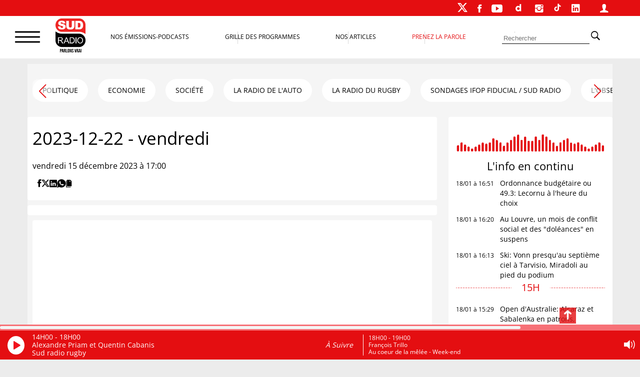

--- FILE ---
content_type: text/html; charset=UTF-8
request_url: https://www.sudradio.fr/planning/2023-12-22-vendredi
body_size: 25403
content:
<!DOCTYPE html>
<html lang="fr-FR">
<head>
      <!--  <script>
        !function(e,t,a,s){e[a]=e[a]||[],e[a].pauseAdRequests=1,e[t]=e[t]||[];var n=[],c=!1;!function e(){if(!s.body)return setTimeout(e,5);var t=s.createElement("iframe");t.style.cssText="display:none",t.name="__tcfapiLocator",s.body.appendChild(t)}(),e.addEventListener("message",function t(a){var s="string"==typeof a.data,n={};if(s)try{n=JSON.parse(a.data)}catch(c){}else n=a.data;var r="object"==typeof n&&null!==n?n.__tcfapiCall:null;r&&e.__tcfapi(r.command,r.version,function(e,t){var n={__tcfapiReturn:{returnValue:e,success:t,callId:r.callId}};a&&a.source&&a.source.postMessage&&a.source.postMessage(s?JSON.stringify(n):n,"*")},r.parameter)},!1),e.__tcfapi=e.__tcfapi||function(){var e=arguments,t=e[0];if(!e.length)return n;var a=function(t){"function"==typeof e[2]&&e[2](t)};switch(t){case"ping":a({gdprApplies:c,cmpLoaded:!1,cmpStatus:"stub"});break;case"setGdprApplies":c=!!e[3],a("set",!0);break;default:n.push(e)}},e.__tcfapi("addEventListener",2,function(a,s){e[t].push({event:"__tcfapi_"+a.eventStatus,cmpStatus:a.cmpStatus})})}(window,"dataLayer","adsbygoogle",document),function(e,t,a,s){e[a]=e[a]||[],e[a].pauseAdRequests=1,e[t]=e[t]||[];var n=[],c=!1;(function e(){if(!s.body)return setTimeout(e,5);var t=s.createElement("iframe");t.style.cssText="display:none",t.name="__tcfapiLocator",s.body.appendChild(t)})(),e.addEventListener("message",function t(a){var s="string"==typeof a.data,n={};if(s)try{n=JSON.parse(a.data)}catch(c){}else n=a.data;var r="object"==typeof n&&null!==n?n.__tcfapiCall:null;r&&e.__tcfapi(r.command,r.version,function(e,t){var n={__tcfapiReturn:{returnValue:e,success:t,callId:r.callId}};a&&a.source&&a.source.postMessage&&a.source.postMessage(s?JSON.stringify(n):n,"*")},r.parameter)},!1),e.__tcfapi=e.__tcfapi||function(){var e=arguments,t=e[0];if(!e.length)return n;var a=function(t){"function"==typeof e[2]&&e[2](t)};switch(t){case"ping":a({gdprApplies:c,cmpLoaded:!1,cmpStatus:"stub"});break;case"setGdprApplies":c=!!e[3],a("set",!0);break;default:n.push(e)}},e.__tcfapi("addEventListener",2,function(a,s){e[t].push({event:"__tcfapi_"+a.eventStatus,cmpStatus:a.cmpStatus})})}(window,"dataLayer","adsbygoogle",document),__tcfapi("addEventListener",2,function(e,t){t&&("cmploaded"===e.eventStatus||"useractioncomplete"===e.eventStatus||"tcloaded"===e.eventStatus)&&((adsbygoogle=window.adsbygoogle||[]).pauseAdRequests=0)});
    </script>-->


    <meta charset="UTF-8">
    <meta name="viewport" content="width=device-width, initial-scale=1">
    <link rel="stylesheet" href="https://cdn.jsdelivr.net/npm/swiper@11/swiper-bundle.min.css"/>
    <script src="https://cdn.jsdelivr.net/npm/swiper@11/swiper-bundle.min.js"></script>
    <script>
        var _paq = window._paq = window._paq || [];
        /* tracker methods like "setCustomDimension" should be called before "trackPageView" */
        _paq.push(['trackPageView']);
        _paq.push(['enableLinkTracking']);
        (function() {
            var u="https://matomo.sudradio.fr/";
            _paq.push(['setTrackerUrl', u+'matomo.php']);
            _paq.push(['setSiteId', '7']);
            _paq.push(['HeatmapSessionRecording::disable']);
            var d=document, g=d.createElement('script'), s=d.getElementsByTagName('script')[0];
            g.async=true; g.src=u+'matomo.js'; s.parentNode.insertBefore(g,s);
        })();
    </script>
    <meta name='robots' content='index, follow, max-image-preview:large, max-snippet:-1, max-video-preview:-1' />

	<!-- This site is optimized with the Yoast SEO plugin v26.7 - https://yoast.com/wordpress/plugins/seo/ -->
	<title>2023-12-22 - vendredi - Sud Radio</title>
	<link rel="canonical" href="https://www.sudradio.fr/planning/2023-12-22-vendredi" />
	<meta property="og:locale" content="fr_FR" />
	<meta property="og:type" content="article" />
	<meta property="og:title" content="2023-12-22 - vendredi - Sud Radio" />
	<meta property="og:url" content="https://www.sudradio.fr/planning/2023-12-22-vendredi" />
	<meta property="og:site_name" content="Sud Radio" />
	<meta property="article:publisher" content="https://www.facebook.com/SudRadioOfficiel" />
	<meta property="article:modified_time" content="2023-12-22T10:01:19+00:00" />
	<meta name="twitter:card" content="summary_large_image" />
	<meta name="twitter:site" content="@SudRadio" />
	<script type="application/ld+json" class="yoast-schema-graph">{"@context":"https://schema.org","@graph":[{"@type":"WebPage","@id":"https://www.sudradio.fr/planning/2023-12-22-vendredi","url":"https://www.sudradio.fr/planning/2023-12-22-vendredi","name":"2023-12-22 - vendredi - Sud Radio","isPartOf":{"@id":"https://www.sudradio.fr/#website"},"datePublished":"2023-12-15T16:00:35+00:00","dateModified":"2023-12-22T10:01:19+00:00","breadcrumb":{"@id":"https://www.sudradio.fr/planning/2023-12-22-vendredi#breadcrumb"},"inLanguage":"fr-FR","potentialAction":[{"@type":"ReadAction","target":["https://www.sudradio.fr/planning/2023-12-22-vendredi"]}]},{"@type":"BreadcrumbList","@id":"https://www.sudradio.fr/planning/2023-12-22-vendredi#breadcrumb","itemListElement":[{"@type":"ListItem","position":1,"name":"Accueil","item":"https://www.sudradio.fr/"},{"@type":"ListItem","position":2,"name":"Programmations","item":"https://www.sudradio.fr/planning"},{"@type":"ListItem","position":3,"name":"2023-12-22 - vendredi"}]},{"@type":"WebSite","@id":"https://www.sudradio.fr/#website","url":"https://www.sudradio.fr/","name":"Sud Radio","description":"Parlons Vrai ! Le direct, les podcasts et l’actualité partout et à tout instant !","publisher":{"@id":"https://www.sudradio.fr/#organization"},"potentialAction":[{"@type":"SearchAction","target":{"@type":"EntryPoint","urlTemplate":"https://www.sudradio.fr/?s={search_term_string}"},"query-input":{"@type":"PropertyValueSpecification","valueRequired":true,"valueName":"search_term_string"}}],"inLanguage":"fr-FR"},{"@type":"Organization","@id":"https://www.sudradio.fr/#organization","name":"Sud Radio","url":"https://www.sudradio.fr/","logo":{"@type":"ImageObject","inLanguage":"fr-FR","@id":"https://www.sudradio.fr/#/schema/logo/image/","url":"https://www.sudradio.fr/wp-content/uploads/2019/01/logo-radio.jpg","contentUrl":"https://www.sudradio.fr/wp-content/uploads/2019/01/logo-radio.jpg","width":541,"height":541,"caption":"Sud Radio"},"image":{"@id":"https://www.sudradio.fr/#/schema/logo/image/"},"sameAs":["https://www.facebook.com/SudRadioOfficiel","https://x.com/SudRadio","https://www.instagram.com/sudradioofficiel","https://fr.linkedin.com/company/sudradio","https://www.youtube.com/@SudRadioOfficiel?sub_confirmation=1","https://www.dailymotion.com/SUDRADIO","https://www.tiktok.com/@sudradio"]}]}</script>
	<!-- / Yoast SEO plugin. -->


<link rel='dns-prefetch' href='//www.sudradio.fr' />
<link rel="alternate" title="oEmbed (JSON)" type="application/json+oembed" href="https://www.sudradio.fr/wp-json/oembed/1.0/embed?url=https%3A%2F%2Fwww.sudradio.fr%2Fplanning%2F2023-12-22-vendredi" />
<link rel="alternate" title="oEmbed (XML)" type="text/xml+oembed" href="https://www.sudradio.fr/wp-json/oembed/1.0/embed?url=https%3A%2F%2Fwww.sudradio.fr%2Fplanning%2F2023-12-22-vendredi&#038;format=xml" />
<style id='wp-img-auto-sizes-contain-inline-css'>
img:is([sizes=auto i],[sizes^="auto," i]){contain-intrinsic-size:3000px 1500px}
/*# sourceURL=wp-img-auto-sizes-contain-inline-css */
</style>
<link rel='stylesheet' id='formidable-css' href='https://www.sudradio.fr/wp-content/plugins/formidable/css/formidableforms.css?ver=1218515' media='all' />
<style id='wp-block-library-inline-css'>
:root{--wp-block-synced-color:#7a00df;--wp-block-synced-color--rgb:122,0,223;--wp-bound-block-color:var(--wp-block-synced-color);--wp-editor-canvas-background:#ddd;--wp-admin-theme-color:#007cba;--wp-admin-theme-color--rgb:0,124,186;--wp-admin-theme-color-darker-10:#006ba1;--wp-admin-theme-color-darker-10--rgb:0,107,160.5;--wp-admin-theme-color-darker-20:#005a87;--wp-admin-theme-color-darker-20--rgb:0,90,135;--wp-admin-border-width-focus:2px}@media (min-resolution:192dpi){:root{--wp-admin-border-width-focus:1.5px}}.wp-element-button{cursor:pointer}:root .has-very-light-gray-background-color{background-color:#eee}:root .has-very-dark-gray-background-color{background-color:#313131}:root .has-very-light-gray-color{color:#eee}:root .has-very-dark-gray-color{color:#313131}:root .has-vivid-green-cyan-to-vivid-cyan-blue-gradient-background{background:linear-gradient(135deg,#00d084,#0693e3)}:root .has-purple-crush-gradient-background{background:linear-gradient(135deg,#34e2e4,#4721fb 50%,#ab1dfe)}:root .has-hazy-dawn-gradient-background{background:linear-gradient(135deg,#faaca8,#dad0ec)}:root .has-subdued-olive-gradient-background{background:linear-gradient(135deg,#fafae1,#67a671)}:root .has-atomic-cream-gradient-background{background:linear-gradient(135deg,#fdd79a,#004a59)}:root .has-nightshade-gradient-background{background:linear-gradient(135deg,#330968,#31cdcf)}:root .has-midnight-gradient-background{background:linear-gradient(135deg,#020381,#2874fc)}:root{--wp--preset--font-size--normal:16px;--wp--preset--font-size--huge:42px}.has-regular-font-size{font-size:1em}.has-larger-font-size{font-size:2.625em}.has-normal-font-size{font-size:var(--wp--preset--font-size--normal)}.has-huge-font-size{font-size:var(--wp--preset--font-size--huge)}.has-text-align-center{text-align:center}.has-text-align-left{text-align:left}.has-text-align-right{text-align:right}.has-fit-text{white-space:nowrap!important}#end-resizable-editor-section{display:none}.aligncenter{clear:both}.items-justified-left{justify-content:flex-start}.items-justified-center{justify-content:center}.items-justified-right{justify-content:flex-end}.items-justified-space-between{justify-content:space-between}.screen-reader-text{border:0;clip-path:inset(50%);height:1px;margin:-1px;overflow:hidden;padding:0;position:absolute;width:1px;word-wrap:normal!important}.screen-reader-text:focus{background-color:#ddd;clip-path:none;color:#444;display:block;font-size:1em;height:auto;left:5px;line-height:normal;padding:15px 23px 14px;text-decoration:none;top:5px;width:auto;z-index:100000}html :where(.has-border-color){border-style:solid}html :where([style*=border-top-color]){border-top-style:solid}html :where([style*=border-right-color]){border-right-style:solid}html :where([style*=border-bottom-color]){border-bottom-style:solid}html :where([style*=border-left-color]){border-left-style:solid}html :where([style*=border-width]){border-style:solid}html :where([style*=border-top-width]){border-top-style:solid}html :where([style*=border-right-width]){border-right-style:solid}html :where([style*=border-bottom-width]){border-bottom-style:solid}html :where([style*=border-left-width]){border-left-style:solid}html :where(img[class*=wp-image-]){height:auto;max-width:100%}:where(figure){margin:0 0 1em}html :where(.is-position-sticky){--wp-admin--admin-bar--position-offset:var(--wp-admin--admin-bar--height,0px)}@media screen and (max-width:600px){html :where(.is-position-sticky){--wp-admin--admin-bar--position-offset:0px}}

/*# sourceURL=wp-block-library-inline-css */
</style><style id='global-styles-inline-css'>
:root{--wp--preset--aspect-ratio--square: 1;--wp--preset--aspect-ratio--4-3: 4/3;--wp--preset--aspect-ratio--3-4: 3/4;--wp--preset--aspect-ratio--3-2: 3/2;--wp--preset--aspect-ratio--2-3: 2/3;--wp--preset--aspect-ratio--16-9: 16/9;--wp--preset--aspect-ratio--9-16: 9/16;--wp--preset--color--black: #000000;--wp--preset--color--cyan-bluish-gray: #abb8c3;--wp--preset--color--white: #ffffff;--wp--preset--color--pale-pink: #f78da7;--wp--preset--color--vivid-red: #cf2e2e;--wp--preset--color--luminous-vivid-orange: #ff6900;--wp--preset--color--luminous-vivid-amber: #fcb900;--wp--preset--color--light-green-cyan: #7bdcb5;--wp--preset--color--vivid-green-cyan: #00d084;--wp--preset--color--pale-cyan-blue: #8ed1fc;--wp--preset--color--vivid-cyan-blue: #0693e3;--wp--preset--color--vivid-purple: #9b51e0;--wp--preset--gradient--vivid-cyan-blue-to-vivid-purple: linear-gradient(135deg,rgb(6,147,227) 0%,rgb(155,81,224) 100%);--wp--preset--gradient--light-green-cyan-to-vivid-green-cyan: linear-gradient(135deg,rgb(122,220,180) 0%,rgb(0,208,130) 100%);--wp--preset--gradient--luminous-vivid-amber-to-luminous-vivid-orange: linear-gradient(135deg,rgb(252,185,0) 0%,rgb(255,105,0) 100%);--wp--preset--gradient--luminous-vivid-orange-to-vivid-red: linear-gradient(135deg,rgb(255,105,0) 0%,rgb(207,46,46) 100%);--wp--preset--gradient--very-light-gray-to-cyan-bluish-gray: linear-gradient(135deg,rgb(238,238,238) 0%,rgb(169,184,195) 100%);--wp--preset--gradient--cool-to-warm-spectrum: linear-gradient(135deg,rgb(74,234,220) 0%,rgb(151,120,209) 20%,rgb(207,42,186) 40%,rgb(238,44,130) 60%,rgb(251,105,98) 80%,rgb(254,248,76) 100%);--wp--preset--gradient--blush-light-purple: linear-gradient(135deg,rgb(255,206,236) 0%,rgb(152,150,240) 100%);--wp--preset--gradient--blush-bordeaux: linear-gradient(135deg,rgb(254,205,165) 0%,rgb(254,45,45) 50%,rgb(107,0,62) 100%);--wp--preset--gradient--luminous-dusk: linear-gradient(135deg,rgb(255,203,112) 0%,rgb(199,81,192) 50%,rgb(65,88,208) 100%);--wp--preset--gradient--pale-ocean: linear-gradient(135deg,rgb(255,245,203) 0%,rgb(182,227,212) 50%,rgb(51,167,181) 100%);--wp--preset--gradient--electric-grass: linear-gradient(135deg,rgb(202,248,128) 0%,rgb(113,206,126) 100%);--wp--preset--gradient--midnight: linear-gradient(135deg,rgb(2,3,129) 0%,rgb(40,116,252) 100%);--wp--preset--font-size--small: 13px;--wp--preset--font-size--medium: 20px;--wp--preset--font-size--large: 1.75rem;--wp--preset--font-size--x-large: 42px;--wp--preset--font-size--petit: 1rem;--wp--preset--font-size--moyen: 1.125rem;--wp--preset--font-size--très-large: clamp(1.75rem, 3vw, 2.25rem);--wp--preset--font-family--open-sans: Open Sans;--wp--preset--spacing--20: 0.44rem;--wp--preset--spacing--30: 0.67rem;--wp--preset--spacing--40: 1rem;--wp--preset--spacing--50: 1.5rem;--wp--preset--spacing--60: 2.25rem;--wp--preset--spacing--70: 3.38rem;--wp--preset--spacing--80: 5.06rem;--wp--preset--shadow--natural: 6px 6px 9px rgba(0, 0, 0, 0.2);--wp--preset--shadow--deep: 12px 12px 50px rgba(0, 0, 0, 0.4);--wp--preset--shadow--sharp: 6px 6px 0px rgba(0, 0, 0, 0.2);--wp--preset--shadow--outlined: 6px 6px 0px -3px rgb(255, 255, 255), 6px 6px rgb(0, 0, 0);--wp--preset--shadow--crisp: 6px 6px 0px rgb(0, 0, 0);}:root { --wp--style--global--content-size: 1140px;--wp--style--global--wide-size: 1140px; }:where(body) { margin: 0; }.wp-site-blocks > .alignleft { float: left; margin-right: 2em; }.wp-site-blocks > .alignright { float: right; margin-left: 2em; }.wp-site-blocks > .aligncenter { justify-content: center; margin-left: auto; margin-right: auto; }:where(.wp-site-blocks) > * { margin-block-start: 24px; margin-block-end: 0; }:where(.wp-site-blocks) > :first-child { margin-block-start: 0; }:where(.wp-site-blocks) > :last-child { margin-block-end: 0; }:root { --wp--style--block-gap: 24px; }:root :where(.is-layout-flow) > :first-child{margin-block-start: 0;}:root :where(.is-layout-flow) > :last-child{margin-block-end: 0;}:root :where(.is-layout-flow) > *{margin-block-start: 24px;margin-block-end: 0;}:root :where(.is-layout-constrained) > :first-child{margin-block-start: 0;}:root :where(.is-layout-constrained) > :last-child{margin-block-end: 0;}:root :where(.is-layout-constrained) > *{margin-block-start: 24px;margin-block-end: 0;}:root :where(.is-layout-flex){gap: 24px;}:root :where(.is-layout-grid){gap: 24px;}.is-layout-flow > .alignleft{float: left;margin-inline-start: 0;margin-inline-end: 2em;}.is-layout-flow > .alignright{float: right;margin-inline-start: 2em;margin-inline-end: 0;}.is-layout-flow > .aligncenter{margin-left: auto !important;margin-right: auto !important;}.is-layout-constrained > .alignleft{float: left;margin-inline-start: 0;margin-inline-end: 2em;}.is-layout-constrained > .alignright{float: right;margin-inline-start: 2em;margin-inline-end: 0;}.is-layout-constrained > .aligncenter{margin-left: auto !important;margin-right: auto !important;}.is-layout-constrained > :where(:not(.alignleft):not(.alignright):not(.alignfull)){max-width: var(--wp--style--global--content-size);margin-left: auto !important;margin-right: auto !important;}.is-layout-constrained > .alignwide{max-width: var(--wp--style--global--wide-size);}body .is-layout-flex{display: flex;}.is-layout-flex{flex-wrap: wrap;align-items: center;}.is-layout-flex > :is(*, div){margin: 0;}body .is-layout-grid{display: grid;}.is-layout-grid > :is(*, div){margin: 0;}body{padding-top: 0px;padding-right: 0px;padding-bottom: 0px;padding-left: 0px;}a:where(:not(.wp-element-button)){text-decoration: underline;}:root :where(.wp-element-button, .wp-block-button__link){background-color: #32373c;border-width: 0;color: #fff;font-family: inherit;font-size: inherit;font-style: inherit;font-weight: inherit;letter-spacing: inherit;line-height: inherit;padding-top: calc(0.667em + 2px);padding-right: calc(1.333em + 2px);padding-bottom: calc(0.667em + 2px);padding-left: calc(1.333em + 2px);text-decoration: none;text-transform: inherit;}.has-black-color{color: var(--wp--preset--color--black) !important;}.has-cyan-bluish-gray-color{color: var(--wp--preset--color--cyan-bluish-gray) !important;}.has-white-color{color: var(--wp--preset--color--white) !important;}.has-pale-pink-color{color: var(--wp--preset--color--pale-pink) !important;}.has-vivid-red-color{color: var(--wp--preset--color--vivid-red) !important;}.has-luminous-vivid-orange-color{color: var(--wp--preset--color--luminous-vivid-orange) !important;}.has-luminous-vivid-amber-color{color: var(--wp--preset--color--luminous-vivid-amber) !important;}.has-light-green-cyan-color{color: var(--wp--preset--color--light-green-cyan) !important;}.has-vivid-green-cyan-color{color: var(--wp--preset--color--vivid-green-cyan) !important;}.has-pale-cyan-blue-color{color: var(--wp--preset--color--pale-cyan-blue) !important;}.has-vivid-cyan-blue-color{color: var(--wp--preset--color--vivid-cyan-blue) !important;}.has-vivid-purple-color{color: var(--wp--preset--color--vivid-purple) !important;}.has-black-background-color{background-color: var(--wp--preset--color--black) !important;}.has-cyan-bluish-gray-background-color{background-color: var(--wp--preset--color--cyan-bluish-gray) !important;}.has-white-background-color{background-color: var(--wp--preset--color--white) !important;}.has-pale-pink-background-color{background-color: var(--wp--preset--color--pale-pink) !important;}.has-vivid-red-background-color{background-color: var(--wp--preset--color--vivid-red) !important;}.has-luminous-vivid-orange-background-color{background-color: var(--wp--preset--color--luminous-vivid-orange) !important;}.has-luminous-vivid-amber-background-color{background-color: var(--wp--preset--color--luminous-vivid-amber) !important;}.has-light-green-cyan-background-color{background-color: var(--wp--preset--color--light-green-cyan) !important;}.has-vivid-green-cyan-background-color{background-color: var(--wp--preset--color--vivid-green-cyan) !important;}.has-pale-cyan-blue-background-color{background-color: var(--wp--preset--color--pale-cyan-blue) !important;}.has-vivid-cyan-blue-background-color{background-color: var(--wp--preset--color--vivid-cyan-blue) !important;}.has-vivid-purple-background-color{background-color: var(--wp--preset--color--vivid-purple) !important;}.has-black-border-color{border-color: var(--wp--preset--color--black) !important;}.has-cyan-bluish-gray-border-color{border-color: var(--wp--preset--color--cyan-bluish-gray) !important;}.has-white-border-color{border-color: var(--wp--preset--color--white) !important;}.has-pale-pink-border-color{border-color: var(--wp--preset--color--pale-pink) !important;}.has-vivid-red-border-color{border-color: var(--wp--preset--color--vivid-red) !important;}.has-luminous-vivid-orange-border-color{border-color: var(--wp--preset--color--luminous-vivid-orange) !important;}.has-luminous-vivid-amber-border-color{border-color: var(--wp--preset--color--luminous-vivid-amber) !important;}.has-light-green-cyan-border-color{border-color: var(--wp--preset--color--light-green-cyan) !important;}.has-vivid-green-cyan-border-color{border-color: var(--wp--preset--color--vivid-green-cyan) !important;}.has-pale-cyan-blue-border-color{border-color: var(--wp--preset--color--pale-cyan-blue) !important;}.has-vivid-cyan-blue-border-color{border-color: var(--wp--preset--color--vivid-cyan-blue) !important;}.has-vivid-purple-border-color{border-color: var(--wp--preset--color--vivid-purple) !important;}.has-vivid-cyan-blue-to-vivid-purple-gradient-background{background: var(--wp--preset--gradient--vivid-cyan-blue-to-vivid-purple) !important;}.has-light-green-cyan-to-vivid-green-cyan-gradient-background{background: var(--wp--preset--gradient--light-green-cyan-to-vivid-green-cyan) !important;}.has-luminous-vivid-amber-to-luminous-vivid-orange-gradient-background{background: var(--wp--preset--gradient--luminous-vivid-amber-to-luminous-vivid-orange) !important;}.has-luminous-vivid-orange-to-vivid-red-gradient-background{background: var(--wp--preset--gradient--luminous-vivid-orange-to-vivid-red) !important;}.has-very-light-gray-to-cyan-bluish-gray-gradient-background{background: var(--wp--preset--gradient--very-light-gray-to-cyan-bluish-gray) !important;}.has-cool-to-warm-spectrum-gradient-background{background: var(--wp--preset--gradient--cool-to-warm-spectrum) !important;}.has-blush-light-purple-gradient-background{background: var(--wp--preset--gradient--blush-light-purple) !important;}.has-blush-bordeaux-gradient-background{background: var(--wp--preset--gradient--blush-bordeaux) !important;}.has-luminous-dusk-gradient-background{background: var(--wp--preset--gradient--luminous-dusk) !important;}.has-pale-ocean-gradient-background{background: var(--wp--preset--gradient--pale-ocean) !important;}.has-electric-grass-gradient-background{background: var(--wp--preset--gradient--electric-grass) !important;}.has-midnight-gradient-background{background: var(--wp--preset--gradient--midnight) !important;}.has-small-font-size{font-size: var(--wp--preset--font-size--small) !important;}.has-medium-font-size{font-size: var(--wp--preset--font-size--medium) !important;}.has-large-font-size{font-size: var(--wp--preset--font-size--large) !important;}.has-x-large-font-size{font-size: var(--wp--preset--font-size--x-large) !important;}.has-petit-font-size{font-size: var(--wp--preset--font-size--petit) !important;}.has-moyen-font-size{font-size: var(--wp--preset--font-size--moyen) !important;}.has-très-large-font-size{font-size: var(--wp--preset--font-size--très-large) !important;}.has-open-sans-font-family{font-family: var(--wp--preset--font-family--open-sans) !important;}
/*# sourceURL=global-styles-inline-css */
</style>

<link rel='stylesheet' id='pdfp-public-css' href='https://www.sudradio.fr/wp-content/plugins/pdf-poster/build/public.css?ver=2.3.1' media='all' />
<link rel='stylesheet' id='theme-my-login-css' href='https://www.sudradio.fr/wp-content/plugins/theme-my-login/assets/styles/theme-my-login.min.css?ver=7.1.14' media='all' />
<link rel='stylesheet' id='wpsl-styles-css' href='https://www.sudradio.fr/wp-content/plugins/wp-store-locator/css/styles.min.css?ver=2.2.261' media='all' />
<link rel='stylesheet' id='theme-css' href='https://www.sudradio.fr/wp-content/themes/sud-2023/style.css?ver=02.11' media='all' />
<link rel='stylesheet' id='sud_wp-polls-css' href='https://www.sudradio.fr/wp-content/themes/sud-2023/polls-css.css?ver=02.07' media='all' />
<script src="https://www.sudradio.fr/wp-includes/js/jquery/jquery.min.js?ver=3.7.1" id="jquery-core-js"></script>
<script src="https://www.sudradio.fr/wp-includes/js/jquery/jquery-migrate.min.js?ver=3.4.1" id="jquery-migrate-js"></script>
        <style>
                    </style>
<script>document.documentElement.className += " js";</script>
<noscript><style>.lazyload[data-src]{display:none !important;}</style></noscript><style>.lazyload{background-image:none !important;}.lazyload:before{background-image:none !important;}</style><style class='wp-fonts-local'>
@font-face{font-family:"Open Sans";font-style:normal;font-weight:400;font-display:fallback;src:url('https://www.sudradio.fr/wp-content/themes/sud-2023/assets/fonts/open-sans-v34-latin-regular.woff2') format('woff2');font-stretch:normal;}
</style>
<link rel="icon" href="https://www.sudradio.fr/wp-content/uploads/2019/06/cropped-favicon-32x32.png" sizes="32x32" />
<link rel="icon" href="https://www.sudradio.fr/wp-content/uploads/2019/06/cropped-favicon-192x192.png" sizes="192x192" />
<link rel="apple-touch-icon" href="https://www.sudradio.fr/wp-content/uploads/2019/06/cropped-favicon-180x180.png" />
<meta name="msapplication-TileImage" content="https://www.sudradio.fr/wp-content/uploads/2019/06/cropped-favicon-270x270.png" />
                <script async defer src="https://securepubads.g.doubleclick.net/tag/js/gpt.js"></script>
            <script>
                var blocCarre = {}
                var blocLong = {}
                window.googletag = window.googletag || {cmd: []};
                googletag.cmd.push(function () {
                    googletag.defineSlot('/22186036340/TestHabillage', ['fluid'], 'admanager-habillage').addService(googletag.pubads());
                    //googletag.defineSlot('/22186036340/Habillage', ['fluid'], 'admanager-habillage').addService(googletag.pubads());
                    googletag.defineSlot('/22186036340/bandeau-haut', [728, 90], 'admanager-bandeau-haut').addService(googletag.pubads());
                    googletag.defineSlot('/22186036340/bandeau-haut', [320, 50], 'admanager-bandeau-phone').addService(googletag.pubads());
                    blocCarre = googletag.defineSlot('/22186036340/bloc-carre', [300, 250], 'admanager-bloc-carre').addService(googletag.pubads());
                    blocLong = googletag.defineSlot('/22186036340/bloc-long', [300, 600], 'admanager-bloc-long').addService(googletag.pubads());
                    googletag.pubads().enableSingleRequest();
                    googletag.enableServices();
                });
            </script>
        </head>

<body class="wp-singular planning-template-default single single-planning postid-505132 wp-embed-responsive wp-theme-sud-2023 sud_menu_fixe">
<div id="sud_container">
<!-- fin entête --><header class="header">
            <nav class="sud_barre_menu_entete">
            <ul id="menu-top-2023" class="menu"><li id="menu-item-447760" class="menu-item menu-item-type-custom menu-item-object-custom menu-item-447760"><a target="_blank" href="https://twitter.com/SudRadio"><div class="logo-x-blanc"></div></a></li>
<li id="menu-item-447759" class="menu-item menu-item-type-custom menu-item-object-custom menu-item-447759"><a target="_blank" href="https://fr-fr.facebook.com/SudRadioOfficiel/"><span class="ion-social-facebook"></span></a></li>
<li id="menu-item-447761" class="menu-item menu-item-type-custom menu-item-object-custom menu-item-447761"><a target="_blank" href="https://www.youtube.com/c/SudRadioyoutube?sub_confirmation=1"><span class="ion-social-youtube"></span></a></li>
<li id="menu-item-506319" class="menu-item menu-item-type-custom menu-item-object-custom menu-item-506319"><a href="https://www.dailymotion.com/SUDRADIO"><div class="sud_btn_daily"></div></a></li>
<li id="menu-item-447762" class="menu-item menu-item-type-custom menu-item-object-custom menu-item-447762"><a target="_blank" href="https://www.instagram.com/sudradioofficiel/"><span class="ion-social-instagram"></span></a></li>
<li id="menu-item-506320" class="menu-item menu-item-type-custom menu-item-object-custom menu-item-506320"><a href="https://www.tiktok.com/@sudradio"><div class="sud_btn_tiktok"></div></a></li>
<li id="menu-item-506318" class="menu-item menu-item-type-custom menu-item-object-custom menu-item-506318"><a href="https://www.linkedin.com/company/sudradio"><span class="ion-social-linkedin"></span></a></li>
<li id="menu-item-447764" class="menu-item menu-item-type-post_type menu-item-object-page menu-item-447764"><a href="https://www.sudradio.fr/se-connecter"><span class="ion-person"></span></a></li>
</ul>        </nav>

    
    <nav class="sud_barre_menu_body">
        <div id="sud_burger_link" class="ion-navicon-round" onclick="openMenuPopup()">
            <span class="burger-menu__line"></span>
            <span class="burger-menu__line"></span>
            <span class="burger-menu__line"></span>
        </div>
        <a href="https://www.sudradio.fr" class="sud_barre_menu_logo">
            <img src="[data-uri]" alt="Accueil" class="sud_logo_barre lazyload" data-src="https://www.sudradio.fr/wp-content/themes/sud-2023/assets/img/logo-fondblanc-parlons.png" decoding="async" data-eio-rwidth="433" data-eio-rheight="489"><noscript><img src="https://www.sudradio.fr/wp-content/themes/sud-2023/assets/img/logo-fondblanc-parlons.png" alt="Accueil" class="sud_logo_barre" data-eio="l"></noscript>        </a>
        <div class="menu-header">
            <a class="sud_barre_menu_nomobile" href="/emissions">Nos Émissions-Podcasts</a>
            <a class="sud_barre_menu_nomobile" href="/programmes">Grille des programmes</a>
            <a class="sud_barre_menu_nomobile" href="/actualites">Nos Articles</a>
            <a class="sud_barre_menu_nomobile sud_rouge" href="/contact">Prenez la parole</a>
        </div>

        <form class="sud_barre_menu_nomobile" method="get" action="https://www.sudradio.fr/" role="search">
            <input placeholder="Rechercher" value="" type="text" name="s"
                   class="sud_barre_cherche">
            <input type="hidden" name="orderby" value="post_date">
            <input type="hidden" name="order" value="desc">
            <button type="submit" class="sud_barre_cherche_bouton"><span class="ion-ios-search-strong"></span></button>
        </form>
        <a class="sud_barre_menu_mobile" href="/?s"><span class="ion-ios-search-strong"></span></a>
    </nav>
    <nav class="sud_barre_menu_mobile_texte">
        <a class="" href="/emissions">Podcasts</a>
        <a class="" href="/programmes">Grille</a>
        <a class="" href="/actualites">Articles</a>
        <a class="sud_rouge" href="/contact">Intervenez</a>
    </nav>

    <div id="sud_pre_bruger" onclick="closeMenuPopup()">
        <div id="sud_menu_popup">
            <nav id="sud_menu_burger">
                <ul id="menu-burger-2024" class="menu"><li id="menu-item-760798" class="menu-item menu-item-type-post_type menu-item-object-page menu-item-760798"><a href="https://www.sudradio.fr/publicite">RÉGIE PUBLICITAIRE</a></li>
<li id="menu-item-517279" class="menu-item menu-item-type-post_type menu-item-object-page menu-item-517279"><a href="https://www.sudradio.fr/frequences">SUR QUELLE FREQUENCE NOUS ECOUTER ?</a></li>
<li id="menu-item-517278" class="menu-item menu-item-type-post_type menu-item-object-page menu-item-517278"><a href="https://www.sudradio.fr/programmes">LA GRILLE DES PROGRAMMES</a></li>
<li id="menu-item-517288" class="menu-item menu-item-type-custom menu-item-object-custom menu-item-has-children menu-item-517288"><a href="/emissions">LES EMISSIONS DE LA SEMAINE</a>
<ul class="sub-menu">
	<li id="menu-item-517289" class="menu-item menu-item-type-custom menu-item-object-custom menu-item-517289"><a href="/programme/legrandmatin">Le Grand Matin SUD RADIO</a></li>
	<li id="menu-item-517290" class="menu-item menu-item-type-custom menu-item-object-custom menu-item-517290"><a href="/programme/legrandmatin/leditopolitique">Les éditorialistes SUD RADIO</a></li>
	<li id="menu-item-517292" class="menu-item menu-item-type-custom menu-item-object-custom menu-item-517292"><a href="/programme/parlons-vrai-chez-bourdin-2">Parlons vrai chez Bourdin</a></li>
	<li id="menu-item-517293" class="menu-item menu-item-type-custom menu-item-object-custom menu-item-517293"><a href="/programme/le-10-heures-midi-media">Sud Radio Medias</a></li>
	<li id="menu-item-517295" class="menu-item menu-item-type-custom menu-item-object-custom menu-item-517295"><a href="/programme/andrebercoffdanstoussesetats">Bercoff dans tous ses états</a></li>
	<li id="menu-item-517296" class="menu-item menu-item-type-custom menu-item-object-custom menu-item-517296"><a href="/programme/brigitte-lahaie-sudradio">Brigitte Lahaie</a></li>
	<li id="menu-item-517298" class="menu-item menu-item-type-custom menu-item-object-custom menu-item-517298"><a href="/programme/les-vraies-voix-sud-radio">Les Vraies Voix</a></li>
	<li id="menu-item-517299" class="menu-item menu-item-type-custom menu-item-object-custom menu-item-517299"><a href="/programme/les-clefs-dune-vie">Les clefs d'une vie</a></li>
	<li id="menu-item-517297" class="menu-item menu-item-type-custom menu-item-object-custom menu-item-517297"><a href="/programme/a-votre-ecoute">A votre écoute</a></li>
	<li id="menu-item-517306" class="menu-item menu-item-type-custom menu-item-object-custom menu-item-517306"><a href="/programme/osez-entreprendre">Osez Entreprendre</a></li>
	<li id="menu-item-517305" class="menu-item menu-item-type-custom menu-item-object-custom menu-item-517305"><a href="/programme/osez-investir-2">Osez Investir</a></li>
	<li id="menu-item-517294" class="menu-item menu-item-type-custom menu-item-object-custom menu-item-517294"><a href="/programme/mettez-vous-d-accord">Mettez-vous d'accord</a></li>
</ul>
</li>
<li id="menu-item-517680" class="menu-item menu-item-type-custom menu-item-object-custom menu-item-has-children menu-item-517680"><a href="/emissions">LES EMISSIONS DU WEEK-END</a>
<ul class="sub-menu">
	<li id="menu-item-517300" class="menu-item menu-item-type-custom menu-item-object-custom menu-item-517300"><a href="/programme/le-grand-matin-samedi">Le Grand Matin week-end samedi</a></li>
	<li id="menu-item-517301" class="menu-item menu-item-type-custom menu-item-object-custom menu-item-517301"><a href="/programme/lheure-libre">L’heure Libre</a></li>
	<li id="menu-item-517302" class="menu-item menu-item-type-custom menu-item-object-custom menu-item-517302"><a href="/programme/sud-radio-on-parle-auto">On parle Auto</a></li>
	<li id="menu-item-517303" class="menu-item menu-item-type-custom menu-item-object-custom menu-item-517303"><a href="/programme/in-vino">In vino</a></li>
	<li id="menu-item-517307" class="menu-item menu-item-type-custom menu-item-object-custom menu-item-517307"><a href="/programme/ferniot-fait-le-marche">Ferniot fait le marché</a></li>
	<li id="menu-item-517308" class="menu-item menu-item-type-custom menu-item-object-custom menu-item-517308"><a href="/programme/en-toute-verite">En toute vérité</a></li>
	<li id="menu-item-517309" class="menu-item menu-item-type-custom menu-item-object-custom menu-item-517309"><a href="/programme/y-a-pas-dage">Y a pas d'age</a></li>
	<li id="menu-item-517310" class="menu-item menu-item-type-custom menu-item-object-custom menu-item-517310"><a href="/programme/cest-ca-la-france">C’est ça la France</a></li>
	<li id="menu-item-517311" class="menu-item menu-item-type-custom menu-item-object-custom menu-item-517311"><a href="/programme/lescoupsdecoeurdeslibraires">Le coup de coeur des libraires</a></li>
	<li id="menu-item-517312" class="menu-item menu-item-type-custom menu-item-object-custom menu-item-517312"><a href="/programme/le-numerique-pour-tous">Le numérique pour tous</a></li>
	<li id="menu-item-517313" class="menu-item menu-item-type-custom menu-item-object-custom menu-item-517313"><a href="/programme/la-france-a-decouvrir">La France à découvrir</a></li>
	<li id="menu-item-517314" class="menu-item menu-item-type-custom menu-item-object-custom menu-item-517314"><a href="/programme/cest-excellent">C’est excellent</a></li>
	<li id="menu-item-517315" class="menu-item menu-item-type-custom menu-item-object-custom menu-item-517315"><a href="/programme/destins-de-femmes">Destins de Femmes</a></li>
</ul>
</li>
<li id="menu-item-517280" class="menu-item menu-item-type-post_type menu-item-object-page menu-item-517280"><a href="https://www.sudradio.fr/emissions">PODCASTS</a></li>
<li id="menu-item-558413" class="menu-item menu-item-type-post_type menu-item-object-page menu-item-558413"><a href="https://www.sudradio.fr/nos-biographies">LES BIOGRAPHIES</a></li>
<li id="menu-item-642732" class="menu-item menu-item-type-post_type menu-item-object-page menu-item-642732"><a href="https://www.sudradio.fr/brigitte-lahaie-sud-radio">BRIGITTE LAHAIE</a></li>
<li id="menu-item-517281" class="menu-item menu-item-type-post_type menu-item-object-page menu-item-has-children menu-item-517281"><a href="https://www.sudradio.fr/la-radio-du-rugby">LA RADIO DU RUGBY / TOP 14 - PRO D2</a>
<ul class="sub-menu">
	<li id="menu-item-517714" class="menu-item menu-item-type-custom menu-item-object-custom menu-item-517714"><a href="/programme/au-coeur-de-la-melee-2">Lundi 20h - 21h - Au coeur de la mêlée</a></li>
	<li id="menu-item-517719" class="menu-item menu-item-type-custom menu-item-object-custom menu-item-517719"><a href="/programme/sud-radio-rugby">Vendredi 19h30 - 23h</a></li>
	<li id="menu-item-517721" class="menu-item menu-item-type-custom menu-item-object-custom menu-item-517721"><a href="/programme/sud-radio-rugby-2">Samedi 15h - 19h</a></li>
	<li id="menu-item-517718" class="menu-item menu-item-type-custom menu-item-object-custom menu-item-517718"><a href="/programme/sud-radio-rugby-6">Samedi 21h - 23h</a></li>
	<li id="menu-item-517725" class="menu-item menu-item-type-custom menu-item-object-custom menu-item-517725"><a href="/programme/sud-radio-rugby-4">Dimanche 21h - 23h</a></li>
	<li id="menu-item-518052" class="menu-item menu-item-type-custom menu-item-object-custom menu-item-518052"><a href="/programme/rugby-ecoxpert">Rugby ÉcoXpert</a></li>
	<li id="menu-item-517813" class="menu-item menu-item-type-custom menu-item-object-custom menu-item-517813"><a href="/programme/le-conseil-de-classe-du-top-14">Le Conseil de Classe du TOP 14</a></li>
	<li id="menu-item-518051" class="menu-item menu-item-type-custom menu-item-object-custom menu-item-518051"><a href="/programme/le-conseil-de-classe-de-la-pro-d2">Le Conseil de Classe de la Pro D2</a></li>
	<li id="menu-item-517743" class="menu-item menu-item-type-custom menu-item-object-custom menu-item-517743"><a href="/programme/le-conseil-de-classe-de-la-champions-cup">Le Conseil de Classe de la Champions Cup</a></li>
</ul>
</li>
<li id="menu-item-517282" class="menu-item menu-item-type-custom menu-item-object-custom menu-item-517282"><a href="https://www.sudradio.fr/sud-radio-la-radio-de-lauto">LA RADIO DE L'AUTO</a></li>
<li id="menu-item-517284" class="menu-item menu-item-type-post_type menu-item-object-page menu-item-517284"><a href="https://www.sudradio.fr/courses">COURSES HIPPIQUES - PRONOS - JOCKEYS DE LEGENDE</a></li>
<li id="menu-item-517285" class="menu-item menu-item-type-custom menu-item-object-custom menu-item-517285"><a href="https://www.sudradio.fr/programme/lhoroscope-sud-radio">HOROSCOPE</a></li>
<li id="menu-item-649183" class="menu-item menu-item-type-post_type menu-item-object-page menu-item-649183"><a href="https://www.sudradio.fr/sud-radio-faut-que-ca-change">Sud Radio, Faut que ça change !</a></li>
<li id="menu-item-517286" class="menu-item menu-item-type-custom menu-item-object-custom menu-item-517286"><a href="https://www.sudradio.fr/actualites">TOUTES LES INFOS / LE FIL ACTU</a></li>
<li id="menu-item-649179" class="menu-item menu-item-type-post_type menu-item-object-page menu-item-649179"><a href="https://www.sudradio.fr/trophee-de-la-meilleure-initiative-citoyenne">Trophée de la meilleure initiative citoyenne</a></li>
<li id="menu-item-524729" class="menu-item menu-item-type-taxonomy menu-item-object-category menu-item-524729"><a href="https://www.sudradio.fr/rubrique/ifop">SONDAGES IFOP FIDUCIAL / SUD RADIO</a></li>
<li id="menu-item-681655" class="menu-item menu-item-type-post_type menu-item-object-page menu-item-681655"><a href="https://www.sudradio.fr/qui-sommes-nous">QUI SOMMES-NOUS ?</a></li>
<li id="menu-item-517287" class="menu-item menu-item-type-post_type menu-item-object-page menu-item-517287"><a href="https://www.sudradio.fr/contact">NOUS CONTACTER</a></li>
</ul>            </nav>
            <div id="sud_menu_burger_bas">
                <a class="sud_menu_burger_bas_lien" href="/dossier-de-presse">Dossier de presse</a>
                <a class="sud_menu_burger_bas_lien" href="/publicite">Régie publicitaire</a>
            </div>
        </div>
    </div>

    <script>
        function openMenuPopup() {
            const noScroll = document.querySelector('body');
            const element = document.querySelector('#sud_burger_link');
            if (document.getElementById("sud_pre_bruger").style.display == "block") {

                element.classList.add('ion-navicon-round');
                element.classList.remove('ion-close');
                //   noScroll.classList.remove('no-scroll');
                document.getElementById("sud_pre_bruger").style.display = "none"
            } else {
                element.classList.add('ion-close');
                element.classList.remove('ion-navicon-round');
                //  noScroll.classList.add('no-scroll');
                document.getElementById("sud_pre_bruger").style.display = "block"
            }
        }

        // fonction appelée dans le plugin sud-ajax/sud-ajax-pageload-newtheme.js
        function closeMenuPopup() {

            const element = document.querySelector('#sud_burger_link');
            const noScroll = document.querySelector('body');

            element.classList.add('ion-navicon-round');
            noScroll.classList.remove('no-scroll');
            element.classList.remove('ion-close');
            document.getElementById("sud_pre_bruger").style.display = "none"
        }

        let sousMenu = document.querySelectorAll("li.menu-item-has-children")

        sousMenu.forEach(haschildren => {

            menu = haschildren.querySelector("a")

            const i = document.createElement('i');
            const a = document.createElement('a');
            i.classList.add('ion-chevron-right');
            a.setAttribute('id', 'sud_sous_menu');
            a.appendChild(i)
            menu.after(a)

            //var sousmenu = this.nextElementSibling;
            var sousmenu = haschildren.querySelector(".sub-menu")
            var sudsousmenu = haschildren.querySelector("#sud_sous_menu")

            a.addEventListener("click", function (e) {
                e.stopPropagation()

                const i = sudsousmenu.querySelector("i")

                if (sousmenu.style.display == 'block') {
                    i.classList.remove('ion-chevron-down');
                    i.classList.add('ion-chevron-right');
                    sousmenu.style.display = 'none'
                } else {
                    sousmenu.style.display = 'block'
                    i.classList.remove('ion-chevron-right');
                    i.classList.add('ion-chevron-down');
                }

            })

        });

    </script>
</header>

        <div class="sud_publicite_header">
        <div class="textwidget custom-html-widget"><div id="admanager-bandeau-haut" ><script>
    googletag.cmd.push(function() { googletag.display('admanager-bandeau-haut'); });
  </script></div></div><div class="textwidget custom-html-widget"><div id="admanager-bandeau-phone" style="width: 320px; height: 50px;"><script>
    googletag.cmd.push(function() { googletag.display('admanager-bandeau-phone'); });</script></div></div>    </div>

    <main id="sud_maincontent">
        <p class='quelle_page'>single.php</p>
        <script src="/wp-content/plugins/formidable-pro/js/frm.min.js" id="formidable-js"></script>
        <div class="sud_nosarticles_marge">
        <section id="sud_theme">
            <nav id="sud_slider_container" class="swiper">
    <ul id="sud_slide_theme_menu" class="swiper-wrapper"><li id="menu-item-504482" class="menu-item menu-item-type-taxonomy menu-item-object-category menu-item-504482 swiper-slide"><a href="https://www.sudradio.fr/rubrique/politique">POLITIQUE</a></li>
<li id="menu-item-504483" class="menu-item menu-item-type-taxonomy menu-item-object-category menu-item-504483 swiper-slide"><a href="https://www.sudradio.fr/rubrique/economie">ECONOMIE</a></li>
<li id="menu-item-504484" class="menu-item menu-item-type-taxonomy menu-item-object-category menu-item-504484 swiper-slide"><a href="https://www.sudradio.fr/rubrique/societe">SOCIÉTÉ</a></li>
<li id="menu-item-504487" class="menu-item menu-item-type-custom menu-item-object-custom menu-item-504487 swiper-slide"><a href="https://www.sudradio.fr/sud-radio-la-radio-de-lauto">LA RADIO DE L'AUTO</a></li>
<li id="menu-item-504485" class="menu-item menu-item-type-post_type menu-item-object-page menu-item-504485 swiper-slide"><a href="https://www.sudradio.fr/la-radio-du-rugby">LA RADIO DU RUGBY</a></li>
<li id="menu-item-504486" class="menu-item menu-item-type-taxonomy menu-item-object-category menu-item-504486 swiper-slide"><a href="https://www.sudradio.fr/rubrique/ifop">SONDAGES IFOP FIDUCIAL / SUD RADIO</a></li>
<li id="menu-item-746054" class="menu-item menu-item-type-post_type menu-item-object-page menu-item-746054 swiper-slide"><a href="https://www.sudradio.fr/lobservatoire-fiducial-2025-des-metiers-avec-sud-radio">L'OBSERVATOIRE FIDUCIAL DES MÉTIERS 2025</a></li>
<li id="menu-item-743565" class="menu-item menu-item-type-taxonomy menu-item-object-category menu-item-743565 swiper-slide"><a href="https://www.sudradio.fr/rubrique/chute-de-bayrou">CHUTE DE BAYROU</a></li>
<li id="menu-item-504488" class="menu-item menu-item-type-taxonomy menu-item-object-category menu-item-504488 swiper-slide"><a href="https://www.sudradio.fr/rubrique/monde">MONDE</a></li>
<li id="menu-item-504489" class="menu-item menu-item-type-taxonomy menu-item-object-category menu-item-504489 swiper-slide"><a href="https://www.sudradio.fr/rubrique/faits-divers">FAITS DIVERS</a></li>
<li id="menu-item-504490" class="menu-item menu-item-type-taxonomy menu-item-object-category menu-item-504490 swiper-slide"><a href="https://www.sudradio.fr/rubrique/justice">JUSTICE</a></li>
<li id="menu-item-504491" class="menu-item menu-item-type-taxonomy menu-item-object-category menu-item-504491 swiper-slide"><a href="https://www.sudradio.fr/rubrique/sport-rugby/sport">SPORT</a></li>
<li id="menu-item-558411" class="menu-item menu-item-type-post_type menu-item-object-page menu-item-558411 swiper-slide"><a href="https://www.sudradio.fr/nos-biographies">NOS BIOGRAPHIES</a></li>
<li id="menu-item-504492" class="menu-item menu-item-type-taxonomy menu-item-object-category menu-item-504492 swiper-slide"><a href="https://www.sudradio.fr/rubrique/bercoff-dans-tous-ses-etats">BERCOFF DANS TOUS SES ETATS</a></li>
<li id="menu-item-504494" class="menu-item menu-item-type-taxonomy menu-item-object-category menu-item-504494 swiper-slide"><a href="https://www.sudradio.fr/rubrique/brigitte-lahaie">BRIGITTE LAHAIE</a></li>
<li id="menu-item-504495" class="menu-item menu-item-type-custom menu-item-object-custom menu-item-504495 swiper-slide"><a href="https://www.sudradio.fr/programme/legrandmatin">Le Grand Matin</a></li>
<li id="menu-item-504496" class="menu-item menu-item-type-taxonomy menu-item-object-category menu-item-504496 swiper-slide"><a href="https://www.sudradio.fr/rubrique/medias">MEDIAS</a></li>
<li id="menu-item-504497" class="menu-item menu-item-type-custom menu-item-object-custom menu-item-504497 swiper-slide"><a href="https://www.sudradio.fr/programme/mettez-vous-d-accord">Mettez-vous d'accord</a></li>
<li id="menu-item-504498" class="menu-item menu-item-type-custom menu-item-object-custom menu-item-504498 swiper-slide"><a href="https://www.sudradio.fr/programme/la-culture-dans-tous-ses-etats">La culture dans tous ses états</a></li>
<li id="menu-item-504500" class="menu-item menu-item-type-custom menu-item-object-custom menu-item-504500 swiper-slide"><a href="https://www.sudradio.fr/programme/les-vraies-voix-sud-radio">Les Vraies Voix</a></li>
<li id="menu-item-504501" class="menu-item menu-item-type-custom menu-item-object-custom menu-item-504501 swiper-slide"><a href="https://www.sudradio.fr/programme/les-clefs-dune-vie">Les clefs d'une vie</a></li>
<li id="menu-item-504502" class="menu-item menu-item-type-custom menu-item-object-custom menu-item-504502 swiper-slide"><a href="https://www.sudradio.fr/programme/parlons-immo">Parlons Immo</a></li>
<li id="menu-item-504504" class="menu-item menu-item-type-custom menu-item-object-custom menu-item-504504 swiper-slide"><a href="https://www.sudradio.fr/programme/en-toute-verite">En toute vérité</a></li>
<li id="menu-item-504505" class="menu-item menu-item-type-custom menu-item-object-custom menu-item-504505 swiper-slide"><a href="https://www.sudradio.fr/programme/le-grand-matin-samedi">Le grand matin week-end</a></li>
<li id="menu-item-504506" class="menu-item menu-item-type-custom menu-item-object-custom menu-item-504506 swiper-slide"><a href="https://www.sudradio.fr/programme/la-france-a-decouvrir">La France à découvrir</a></li>
<li id="menu-item-504507" class="menu-item menu-item-type-custom menu-item-object-custom menu-item-504507 swiper-slide"><a href="https://www.sudradio.fr/programme/loft-music">Loft Music</a></li>
<li id="menu-item-504508" class="menu-item menu-item-type-custom menu-item-object-custom menu-item-504508 swiper-slide"><a href="https://www.sudradio.fr/programme/cest-ca-la-france">C'est ça la France</a></li>
<li id="menu-item-504509" class="menu-item menu-item-type-custom menu-item-object-custom menu-item-504509 swiper-slide"><a href="https://www.sudradio.fr/programme/ferniot-fait-le-marche">Ferniot fait le marché</a></li>
<li id="menu-item-504510" class="menu-item menu-item-type-custom menu-item-object-custom menu-item-504510 swiper-slide"><a href="https://www.sudradio.fr/programme/lescoupsdecoeurdeslibraires">Le coup de coeur des libraires</a></li>
<li id="menu-item-504512" class="menu-item menu-item-type-custom menu-item-object-custom menu-item-504512 swiper-slide"><a href="https://www.sudradio.fr/programme/cest-excellent">C'est excellent</a></li>
<li id="menu-item-504514" class="menu-item menu-item-type-custom menu-item-object-custom menu-item-504514 swiper-slide"><a href="https://www.sudradio.fr/programme/le-numerique-pour-tous">Le numérique pour tous</a></li>
<li id="menu-item-504515" class="menu-item menu-item-type-custom menu-item-object-custom menu-item-504515 swiper-slide"><a href="https://www.sudradio.fr/programme/la-force-de-lengagement">La force de l'engagement</a></li>
</ul>    <div class="swiper-button--wrapper">
        <div class="swiper-button-next"></div>
        <div class="swiper-button-prev"></div>
    </div>
</nav>
<!-- Swiper JS -->
<!-- Initialize Swiper -->
<script>

    var swiper = new Swiper('#sud_slider_container', {
    slidesPerView: "auto",
    loop:true,
        navigation: {
            nextEl: '.swiper-button-next',
            prevEl: '.swiper-button-prev',
        },
    });

  </script>
<style>

    #sud_slide_theme_menu .swiper-slide {
      width: auto !important;
    }

    #sud_slide_theme_menu .menu-item a{
        text-align: center;
        padding: 5px 10px;
        margin: 0 5px;
        background: white;
        border-radius: 44px;
        /*box-shadow: 0px 4px 10px rgba(0, 0, 0, 0.15);*/
        display: inline-block;
        font-style: normal;
        font-size: var(--taille9);
        white-space: nowrap;
    }

    @media only screen and (min-width: 780px) {
        #sud_slide_theme_menu .menu-item a:hover {
            box-shadow: 0 -4em 0 rgba(142, 153, 160, 0.22) inset;
        }

        #sud_slide_theme_menu .menu-item a{
            padding: 10px 20px;
            margin: 0 10px;
        }

    }
    @media only screen and (min-width: 1024px) {

    }

</style>
        </section>
        </div>
        <div id="sud_grille_gauche">
            <div id="sud_site_main">                                        <article class="sud_single" itemscope itemtype="http://schema.org/NewsArticle">

                    <div class="sud_single_head">
                        <h1 class="sud_single_titre" itemprop="headline">2023-12-22 - vendredi</h1>                                                                        <div class="sud_single_date">
                            <time datetime="2023-12-15 17:00:35" itemprop="datePublished">
                                vendredi 15 décembre 2023 à 17:00                            </time>
                        </div>
                        
                        <div class="sud_single_cat_partage">
                            
                                
<ul class="sud_gen_partage">
    <li class="sud_gen_partage_item">
        <a href="https://www.facebook.com/sharer/sharer.php?u=https://www.sudradio.fr/planning/2023-12-22-vendredi&#038;title=2023-12-22%20-%20vendredi" target="_blank" rel="nofollow" data-name="Partage"
           data-width="600" data-height="500">
            <i class="ion-social-facebook"></i>
        </a>
    </li>
    <li class="sud_gen_partage_item">
        <a href="http://twitter.com/share?text=2023-12-22%20-%20vendredi&#038;url=https://www.sudradio.fr/?p=505132" target="_blank" rel="nofollow" data-name="Partage"
           data-width="600" data-height="500">
            <img src="[data-uri]" alt="logox" data-src="https://www.sudradio.fr/wp-content/themes/sud-2023/assets/img/twitter-x.svg" decoding="async" class="lazyload" /><noscript><img src="https://www.sudradio.fr/wp-content/themes/sud-2023/assets/img/twitter-x.svg" alt="logox" data-eio="l" /></noscript>
        </a>
    </li>
    <li class="sud_gen_partage_item">
        <a href="https://www.linkedin.com/shareArticle?mini=true&#038;url=https://www.sudradio.fr/planning/2023-12-22-vendredi" target="_blank" rel="nofollow" data-name="Partage"
           data-width="600" data-height="500">
            <i class="ion-social-linkedin"></i>
        </a>
    </li>
    <li class="sud_gen_partage_item">
        <a href="https://wa.me/?text=2023-12-22+-+vendredi+-+https://www.sudradio.fr/planning/2023-12-22-vendredi"
           target="_blank" rel="nofollow" data-name="Partage" data-width="600" data-height="500">
            <i class="ion-social-whatsapp"></i>
        </a>
    </li>
    <li class="sud_gen_partage_item">
        <a class="copy-link" title="Copier le lien dans le presse-papier"
           data-clipboard-text="https://www.sudradio.fr/planning/2023-12-22-vendredi" data-name="Partage">
            <i class="ion-ios-copy"></i>
        </a>
    </li>
</ul>
                        </div>
                                            </div>
                    <div class="sud_single_img"></div>                    <div class="sud_gen_page_article" itemprop="articleBody">

                                    <div class="sud_gen_pubadsense">
                <!-- adsense -->
                <script defer src="https://pagead2.googlesyndication.com/pagead/js/adsbygoogle.js"></script>
                <ins class="adsbygoogle"
                     style="display:block; text-align:center;"
                     data-ad-layout="in-article"
                     data-ad-format="fluid"
                     data-ad-client="ca-pub-7797284975021561"
                     data-ad-slot="3799864817"></ins>
                <script>
                    (adsbygoogle = window.adsbygoogle || []).push({});
                </script>
            </div>
                            </div>
                </article>
                        
    <aside class="sud_gen_related">
        <h2 class="sud_gen_related_titre">
            À lire également        </h2>

        
        <div class="sud_gen_related_liste">
                    </div>
    </aside>

        </div>
        
                    </div>
            <div id="sud_grille_droite">
                <aside id="custom_html-18" class="widget_text widget_custom_html"><div class="textwidget custom-html-widget"><div id='admanager-bloc-carre'>
<script>
    googletag.cmd.push(function() { 
	googletag.destroySlots([blocCarre]);
	blocCarre = googletag.defineSlot('/22186036340/bloc-carre', [300, 250], 'admanager-bloc-carre').addService(googletag.pubads());
	googletag.display('admanager-bloc-carre'); });
</script>
</div></div></aside><section class="sud_info_continu_col">
    <div class="sud_info_continu_sound lazyload" style="" data-back="https://www.sudradio.fr/wp-content/plugins/sudradio-widget2/assets/img/soundwave-mini.png" data-eio-rwidth="639" data-eio-rheight="55"></div>
    <div class="sud_info_continu_contenu_col">
        <div class="sud_info_continu_titre">

            <div>
                <span>
                    L'info en                </span>
                continu            </div>
        </div>
        <div class="sud_info_scroll_col">
                                <!-- separator -->
                                        <div class="sud_info_postlist_item">

                            <span class="sud_info_continu_date_col">
                                18/01 à 16:51                            </span>
                            <span class="sud_info_continu_title_col">
                                <a href="https://www.sudradio.fr/societe/ordonnance-budgetaire-ou-49-3-lecornu-a-lheure-du-choix">
                                    Ordonnance budgétaire ou 49.3: Lecornu à l'heure du choix                                </a>
                            </span>

                    </div>

                                        <!-- separator -->
                                        <div class="sud_info_postlist_item">

                            <span class="sud_info_continu_date_col">
                                18/01 à 16:20                            </span>
                            <span class="sud_info_continu_title_col">
                                <a href="https://www.sudradio.fr/societe/au-louvre-un-mois-de-conflit-social-et-des-doleances-en-suspens">
                                    Au Louvre, un mois de conflit social et des "doléances" en suspens                                </a>
                            </span>

                    </div>

                                        <!-- separator -->
                                        <div class="sud_info_postlist_item">

                            <span class="sud_info_continu_date_col">
                                18/01 à 16:13                            </span>
                            <span class="sud_info_continu_title_col">
                                <a href="https://www.sudradio.fr/sport-rugby/sport/ski-vonn-presquau-septieme-ciel-a-tarvisio-miradoli-au-pied-du-podium">
                                    Ski: Vonn presqu'au septième ciel à Tarvisio, Miradoli au pied du podium                                </a>
                            </span>

                    </div>

                                        <!-- separator -->
                                            <div class="hour_separator lazyload" style="" data-back="https://www.sudradio.fr/wp-content/plugins/sudradio-widget2/assets/img/line.png" data-eio-rwidth="2121" data-eio-rheight="7">
                            <span> 15H  </span>
                        </div>

                                            <div class="sud_info_postlist_item">

                            <span class="sud_info_continu_date_col">
                                18/01 à 15:29                            </span>
                            <span class="sud_info_continu_title_col">
                                <a href="https://www.sudradio.fr/sport-rugby/sport/open-daustralie-alcaraz-et-sabalenka-en-patrons-williams-battue-avec-les-honneurs">
                                    Open d'Australie: Alcaraz et Sabalenka en patrons, Williams battue avec les honneurs                                </a>
                            </span>

                    </div>

                                        <!-- separator -->
                                        <div class="sud_info_postlist_item">

                            <span class="sud_info_continu_date_col">
                                18/01 à 15:11                            </span>
                            <span class="sud_info_continu_title_col">
                                <a href="https://www.sudradio.fr/societe/les-opposants-a-la-future-loi-fin-de-vie-manifestent-a-paris">
                                    Des manifestations à Paris contre la future loi sur la fin de vie                                </a>
                            </span>

                    </div>

                                        <!-- separator -->
                                        <div class="sud_info_postlist_item">

                            <span class="sud_info_continu_date_col">
                                18/01 à 15:11                            </span>
                            <span class="sud_info_continu_title_col">
                                <a href="https://www.sudradio.fr/sport-rugby/sport/slalom-de-wengen-mcgrath-double-la-mise-rassat-enfourche">
                                    Slalom de Wengen: McGrath double la mise, Rassat enfourche                                </a>
                            </span>

                    </div>

                                        <!-- separator -->
                                            <div class="hour_separator lazyload" style="" data-back="https://www.sudradio.fr/wp-content/plugins/sudradio-widget2/assets/img/line.png" data-eio-rwidth="2121" data-eio-rheight="7">
                            <span> 14H  </span>
                        </div>

                                            <div class="sud_info_postlist_item">

                            <span class="sud_info_continu_date_col">
                                18/01 à 14:56                            </span>
                            <span class="sud_info_continu_title_col">
                                <a href="https://www.sudradio.fr/sport-rugby/sport/biathlon-la-poursuite-parfaite-et-en-patronne-de-lou-jeanmonnot-a-ruhpolding">
                                    Biathlon: la poursuite parfaite et en patronne de Lou Jeanmonnot à Ruhpolding                                </a>
                            </span>

                    </div>

                                        <!-- separator -->
                                        <div class="sud_info_postlist_item">

                            <span class="sud_info_continu_date_col">
                                18/01 à 14:05                            </span>
                            <span class="sud_info_continu_title_col">
                                <a href="https://www.sudradio.fr/sport-rugby/sport/open-daustralie-venus-williams-arrache-un-set-mais-perd-au-premier-tour-2">
                                    Open d'Australie: Venus Williams arrache un set mais perd au premier tour                                </a>
                            </span>

                    </div>

                                        <!-- separator -->
                                            <div class="hour_separator lazyload" style="" data-back="https://www.sudradio.fr/wp-content/plugins/sudradio-widget2/assets/img/line.png" data-eio-rwidth="2121" data-eio-rheight="7">
                            <span> 13H  </span>
                        </div>

                                            <div class="sud_info_postlist_item">

                            <span class="sud_info_continu_date_col">
                                18/01 à 13:22                            </span>
                            <span class="sud_info_continu_title_col">
                                <a href="https://www.sudradio.fr/societe/rachida-dati-annonce-quelle-quittera-le-gouvernement-avant-les-elections-municipales">
                                    Rachida Dati annonce qu’elle démissionnera du gouvernement avant les élections municipales.                                </a>
                            </span>

                    </div>

                                        <!-- separator -->
                                        <div class="sud_info_postlist_item">

                            <span class="sud_info_continu_date_col">
                                18/01 à 13:01                            </span>
                            <span class="sud_info_continu_title_col">
                                <a href="https://www.sudradio.fr/sport-rugby/sport/open-daustralie-moutet-passe-malgre-la-douleur-jeanjean-eliminee">
                                    Open d'Australie: Jacquemot s'offre Kostyuk, Bonzi et Jacquet perdent en cinq sets                                </a>
                            </span>

                    </div>

                                        <!-- separator -->
                                            <div class="hour_separator lazyload" style="" data-back="https://www.sudradio.fr/wp-content/plugins/sudradio-widget2/assets/img/line.png" data-eio-rwidth="2121" data-eio-rheight="7">
                            <span> 12H  </span>
                        </div>

                                            <div class="sud_info_postlist_item">

                            <span class="sud_info_continu_date_col">
                                18/01 à 12:54                            </span>
                            <span class="sud_info_continu_title_col">
                                <a href="https://www.sudradio.fr/sport-rugby/sport/ski-lallemande-aicher-remporte-le-super-g-de-tarvisio-devant-vonn-miradoli-4e-3">
                                    Ski: l'Allemande Aicher remporte le super-G de Tarvisio devant Vonn, Miradoli 4e                                </a>
                            </span>

                    </div>

                                        <!-- separator -->
                                        <div class="sud_info_postlist_item">

                            <span class="sud_info_continu_date_col">
                                18/01 à 12:54                            </span>
                            <span class="sud_info_continu_title_col">
                                <a href="https://www.sudradio.fr/sport-rugby/sport/ski-lallemande-aicher-remporte-le-super-g-de-tarvisio-devant-vonn-miradoli-4e-2">
                                    Ski: l'Allemande Aicher remporte le super-G de Tarvisio devant Vonn, Miradoli 4e                                </a>
                            </span>

                    </div>

                                        <!-- separator -->
                                        <div class="sud_info_postlist_item">

                            <span class="sud_info_continu_date_col">
                                18/01 à 12:54                            </span>
                            <span class="sud_info_continu_title_col">
                                <a href="https://www.sudradio.fr/sport-rugby/sport/ski-lallemande-aicher-remporte-le-super-g-de-tarvisio-devant-vonn-miradoli-4e">
                                    Ski: l'Allemande Aicher remporte le super-G de Tarvisio devant Vonn, Miradoli 4e                                </a>
                            </span>

                    </div>

                                        <!-- separator -->
                                        <div class="sud_info_postlist_item">

                            <span class="sud_info_continu_date_col">
                                18/01 à 12:24                            </span>
                            <span class="sud_info_continu_title_col">
                                <a href="https://www.sudradio.fr/sport-rugby/sport/open-daustralie-venus-williams-arrache-un-set-mais-perd-au-premier-tour">
                                    Open d'Australie: Venus Williams arrache un set mais perd au premier tour                                </a>
                            </span>

                    </div>

                                        <!-- separator -->
                                        <div class="sud_info_postlist_item">

                            <span class="sud_info_continu_date_col">
                                18/01 à 12:20                            </span>
                            <span class="sud_info_continu_title_col">
                                <a href="https://www.sudradio.fr/sud-radio/les-autorites-iraniennes-envisagent-de-retablir-lacces-a-internet-progressivement">
                                    Les autorités iraniennes envisagent de rétablir l'accès à internet "progressivement"                                </a>
                            </span>

                    </div>

                                        <!-- separator -->
                                            <div class="hour_separator lazyload" style="" data-back="https://www.sudradio.fr/wp-content/plugins/sudradio-widget2/assets/img/line.png" data-eio-rwidth="2121" data-eio-rheight="7">
                            <span> 11H  </span>
                        </div>

                                            <div class="sud_info_postlist_item">

                            <span class="sud_info_continu_date_col">
                                18/01 à 11:12                            </span>
                            <span class="sud_info_continu_title_col">
                                <a href="https://www.sudradio.fr/sud-radio/il-a-beaucoup-a-y-perdre-aussi-annie-genevard-repond-a-donald-trump">
                                    Droits de douane : Annie Genevard répond à Donald Trump                                </a>
                            </span>

                    </div>

                                        <!-- separator -->
                                            <div class="hour_separator lazyload" style="" data-back="https://www.sudradio.fr/wp-content/plugins/sudradio-widget2/assets/img/line.png" data-eio-rwidth="2121" data-eio-rheight="7">
                            <span> 10H  </span>
                        </div>

                                            <div class="sud_info_postlist_item">

                            <span class="sud_info_continu_date_col">
                                18/01 à 10:46                            </span>
                            <span class="sud_info_continu_title_col">
                                <a href="https://www.sudradio.fr/societe/menace-de-surtaxes-douanieres-trump-a-beaucoup-a-y-perdre-aussi-ministre-de-lagriculture-francaise">
                                    Menace de surtaxes douanières: Trump a "beaucoup à y perdre aussi" (ministre de l'Agriculture française)                                </a>
                            </span>

                    </div>

                                        <!-- separator -->
                                        <div class="sud_info_postlist_item">

                            <span class="sud_info_continu_date_col">
                                18/01 à 10:36                            </span>
                            <span class="sud_info_continu_title_col">
                                <a href="https://www.sudradio.fr/sud-radio/un-appartement-parisien-seffondre-sur-celui-du-dessous-et-cause-un-blesse-grave">
                                    Un appartement parisien s'effondre sur celui du dessous et cause un blessé grave                                </a>
                            </span>

                    </div>

                                        <!-- separator -->
                                            <div class="hour_separator lazyload" style="" data-back="https://www.sudradio.fr/wp-content/plugins/sudradio-widget2/assets/img/line.png" data-eio-rwidth="2121" data-eio-rheight="7">
                            <span> 09H  </span>
                        </div>

                                            <div class="sud_info_postlist_item">

                            <span class="sud_info_continu_date_col">
                                18/01 à 9:44                            </span>
                            <span class="sud_info_continu_title_col">
                                <a href="https://www.sudradio.fr/sport-rugby/sport/open-daustralie-zverev-ouvre-le-bal-en-attendant-sabalenka-et-alcaraz">
                                    Open d'Australie: Zverev ouvre le bal en attendant Sabalenka et Alcaraz                                </a>
                            </span>

                    </div>

                                        <!-- separator -->
                                        <div class="sud_info_postlist_item">

                            <span class="sud_info_continu_date_col">
                                18/01 à 9:29                            </span>
                            <span class="sud_info_continu_title_col">
                                <a href="https://www.sudradio.fr/sport-rugby/sport/le-cyclisme-francais-vers-un-nouvel-age-dor">
                                    Le cyclisme français vers un nouvel âge d'or ?                                </a>
                            </span>

                    </div>

                            </div>
    </div>
</section>
<style>


    .sud_info_continu_sound {
        height: 35px;
        background-size: cover;
        background-position: center center;
    }

    .sud_info_continu_contenu {
        display: flex;
        height: 200px;
        background-color: #fff;
        padding: 15px 40px 15px 15px;
        flex-direction: column;
        border-radius: 4px;
    }

    .sud_info_continu_titre {
        padding: 0px;
        margin: 0px;
        border-radius: 5px;
        text-align: center;
        display: flex;
        font-size: var(--taille2);
        
        align-items: center;
        justify-content: center;
        color: #000;
        max-width: 100%;
        width: 100%
    }

    .sud_info_continu_titre h3 {
        padding: 0px;
        margin: 0px;
        border-radius: 5px;
        text-transform: uppercase;
        color: #000;
        max-width: 100%;
        width: 100%;
        line-height: 1;
    }

    .sud_info_continu_titre h3 span {
        display: inline-block;
        line-height: 1;
        text-transform: uppercase;
        color: #E40E11;
    }

    .sud_info_scroll {
        overflow-y:  scroll;
        margin-top: 10px;
    }

    .sud_info_scroll:hover {
        scrollbar-width: thin;
    }

    .sud_info_scroll::-webkit-scrollbar {
      /*  display: none;*/
    }

    .sud_info_scroll:hover::-webkit-scrollbar {
        display: initial;
        width: 7px;
    }

    .sud_info_scroll::-webkit-scrollbar-track {
        background: var(--scrollbar-couleur);
    }

    /* Handle */
    .sud_info_scroll::-webkit-scrollbar-thumb {
        background: var(--scrollbar-bg);
        border-radius: 10px;
    }

    .sud_info_postlist_item {
        padding-bottom: 15px;
        display: flex;
        align-items: baseline;
    }

    .sud_info_continu_date {
        font-size: var(--taille9);
        
        flex: 2;
    }

    .sud_info_continu_title {
        flex: 5;
    }

    /*.sud_info_continu_title > a {
        color: rgba(37, 37, 37, 0.75);
    }

    .sud_info_continu_title > a:hover {
        color: #252525;
    }*/

    .hour_separator{
        width: 100%;
        background-size: contain;
        background-repeat: no-repeat;
        background-position: center;
        transform: translateY(-50%);
        color: var(--couleur-primaire);
        font-size: var(--taille3);
        text-transform: uppercase;
        margin: 5px 0;
        text-align: center;
    }

    .hour_separator span {
        background-color: #fff;
        z-index: 1;
        padding: 0 20px;
    }

    /* cssColonne */
    .sud_info_continu_contenu_col {
        display: flex;
        background-color: #fff;
        padding: 15px 0 ;
        flex-direction: column;
    }
    .sud_info_scroll_col {
        margin-top: 10px;
    }
    .sud_info_continu_date_col {
        font-size: 12px;
        
        flex: 3;
    }
    .sud_info_continu_title_col {
        flex: 7;
        font-size: 14px;
        line-height: 20px;
    }

    /* fin cssColonne */

    @media screen and (min-width: 780px) {
        .sud_info_continu_contenu {
            padding: 20px;
            height: 265px;
            flex-direction: column;
        }
        .sud_info_scroll {
            scrollbar-width: none;
        }

        .sud_info_postlist_item {
            padding: 0 5px 10px 0;
        }
        .sud_info_continu_title {
            flex: 8;
        }
    }

    @media screen and (min-width: 1024px) {
        .sud_info_continu{
            margin-top: 13px;
        }
        .sud_info_continu_contenu {
            height: 255px;
        }

    }
</style><aside id="custom_html-25" class="widget_text widget_custom_html"><div class="textwidget custom-html-widget"><div id='admanager-bloc-long'>
<script>
	googletag.cmd.push(function() { 
	googletag.destroySlots([blocLong]);
	blocLong = googletag.defineSlot('/22186036340/bloc-long', [300, 600], 'admanager-bloc-long').addService(googletag.pubads());
	googletag.display('admanager-bloc-long'); });
</script>
</div></div></aside><aside id="archives-2" class="widget_archive"><h5 class="%2$s">Archives</h5>		<label class="screen-reader-text" for="archives-dropdown-2">Archives</label>
		<select id="archives-dropdown-2" name="archive-dropdown">
			
			<option value="">Sélectionner un mois</option>
				<option value='https://www.sudradio.fr/2026/01'> janvier 2026 </option>
	<option value='https://www.sudradio.fr/2025/12'> décembre 2025 </option>
	<option value='https://www.sudradio.fr/2025/11'> novembre 2025 </option>
	<option value='https://www.sudradio.fr/2025/10'> octobre 2025 </option>
	<option value='https://www.sudradio.fr/2025/09'> septembre 2025 </option>
	<option value='https://www.sudradio.fr/2025/08'> août 2025 </option>
	<option value='https://www.sudradio.fr/2025/07'> juillet 2025 </option>
	<option value='https://www.sudradio.fr/2025/06'> juin 2025 </option>
	<option value='https://www.sudradio.fr/2025/05'> mai 2025 </option>
	<option value='https://www.sudradio.fr/2025/04'> avril 2025 </option>
	<option value='https://www.sudradio.fr/2025/03'> mars 2025 </option>
	<option value='https://www.sudradio.fr/2025/02'> février 2025 </option>
	<option value='https://www.sudradio.fr/2025/01'> janvier 2025 </option>
	<option value='https://www.sudradio.fr/2024/12'> décembre 2024 </option>
	<option value='https://www.sudradio.fr/2024/11'> novembre 2024 </option>
	<option value='https://www.sudradio.fr/2024/10'> octobre 2024 </option>
	<option value='https://www.sudradio.fr/2024/09'> septembre 2024 </option>
	<option value='https://www.sudradio.fr/2024/08'> août 2024 </option>
	<option value='https://www.sudradio.fr/2024/07'> juillet 2024 </option>
	<option value='https://www.sudradio.fr/2024/06'> juin 2024 </option>
	<option value='https://www.sudradio.fr/2024/05'> mai 2024 </option>
	<option value='https://www.sudradio.fr/2024/04'> avril 2024 </option>
	<option value='https://www.sudradio.fr/2024/03'> mars 2024 </option>
	<option value='https://www.sudradio.fr/2024/02'> février 2024 </option>
	<option value='https://www.sudradio.fr/2024/01'> janvier 2024 </option>
	<option value='https://www.sudradio.fr/2023/12'> décembre 2023 </option>
	<option value='https://www.sudradio.fr/2023/11'> novembre 2023 </option>
	<option value='https://www.sudradio.fr/2023/10'> octobre 2023 </option>
	<option value='https://www.sudradio.fr/2023/09'> septembre 2023 </option>
	<option value='https://www.sudradio.fr/2023/08'> août 2023 </option>
	<option value='https://www.sudradio.fr/2023/07'> juillet 2023 </option>
	<option value='https://www.sudradio.fr/2023/06'> juin 2023 </option>
	<option value='https://www.sudradio.fr/2023/05'> mai 2023 </option>
	<option value='https://www.sudradio.fr/2023/04'> avril 2023 </option>
	<option value='https://www.sudradio.fr/2023/03'> mars 2023 </option>
	<option value='https://www.sudradio.fr/2023/02'> février 2023 </option>
	<option value='https://www.sudradio.fr/2023/01'> janvier 2023 </option>
	<option value='https://www.sudradio.fr/2022/12'> décembre 2022 </option>
	<option value='https://www.sudradio.fr/2022/11'> novembre 2022 </option>
	<option value='https://www.sudradio.fr/2022/10'> octobre 2022 </option>
	<option value='https://www.sudradio.fr/2022/09'> septembre 2022 </option>
	<option value='https://www.sudradio.fr/2022/08'> août 2022 </option>
	<option value='https://www.sudradio.fr/2022/07'> juillet 2022 </option>
	<option value='https://www.sudradio.fr/2022/06'> juin 2022 </option>
	<option value='https://www.sudradio.fr/2022/05'> mai 2022 </option>
	<option value='https://www.sudradio.fr/2022/04'> avril 2022 </option>
	<option value='https://www.sudradio.fr/2022/03'> mars 2022 </option>
	<option value='https://www.sudradio.fr/2022/02'> février 2022 </option>
	<option value='https://www.sudradio.fr/2022/01'> janvier 2022 </option>
	<option value='https://www.sudradio.fr/2021/12'> décembre 2021 </option>
	<option value='https://www.sudradio.fr/2021/11'> novembre 2021 </option>
	<option value='https://www.sudradio.fr/2021/10'> octobre 2021 </option>
	<option value='https://www.sudradio.fr/2021/09'> septembre 2021 </option>
	<option value='https://www.sudradio.fr/2021/08'> août 2021 </option>
	<option value='https://www.sudradio.fr/2021/07'> juillet 2021 </option>
	<option value='https://www.sudradio.fr/2021/06'> juin 2021 </option>
	<option value='https://www.sudradio.fr/2021/05'> mai 2021 </option>
	<option value='https://www.sudradio.fr/2021/04'> avril 2021 </option>
	<option value='https://www.sudradio.fr/2021/03'> mars 2021 </option>
	<option value='https://www.sudradio.fr/2021/02'> février 2021 </option>
	<option value='https://www.sudradio.fr/2021/01'> janvier 2021 </option>
	<option value='https://www.sudradio.fr/2020/12'> décembre 2020 </option>
	<option value='https://www.sudradio.fr/2020/11'> novembre 2020 </option>
	<option value='https://www.sudradio.fr/2020/10'> octobre 2020 </option>
	<option value='https://www.sudradio.fr/2020/09'> septembre 2020 </option>
	<option value='https://www.sudradio.fr/2020/08'> août 2020 </option>
	<option value='https://www.sudradio.fr/2020/07'> juillet 2020 </option>
	<option value='https://www.sudradio.fr/2020/06'> juin 2020 </option>
	<option value='https://www.sudradio.fr/2020/05'> mai 2020 </option>
	<option value='https://www.sudradio.fr/2020/04'> avril 2020 </option>
	<option value='https://www.sudradio.fr/2020/03'> mars 2020 </option>
	<option value='https://www.sudradio.fr/2020/02'> février 2020 </option>
	<option value='https://www.sudradio.fr/2020/01'> janvier 2020 </option>
	<option value='https://www.sudradio.fr/2019/12'> décembre 2019 </option>
	<option value='https://www.sudradio.fr/2019/11'> novembre 2019 </option>
	<option value='https://www.sudradio.fr/2019/10'> octobre 2019 </option>
	<option value='https://www.sudradio.fr/2019/09'> septembre 2019 </option>
	<option value='https://www.sudradio.fr/2019/08'> août 2019 </option>
	<option value='https://www.sudradio.fr/2019/07'> juillet 2019 </option>
	<option value='https://www.sudradio.fr/2019/06'> juin 2019 </option>
	<option value='https://www.sudradio.fr/2019/05'> mai 2019 </option>
	<option value='https://www.sudradio.fr/2019/04'> avril 2019 </option>
	<option value='https://www.sudradio.fr/2019/03'> mars 2019 </option>
	<option value='https://www.sudradio.fr/2019/02'> février 2019 </option>
	<option value='https://www.sudradio.fr/2019/01'> janvier 2019 </option>
	<option value='https://www.sudradio.fr/2018/12'> décembre 2018 </option>
	<option value='https://www.sudradio.fr/2018/11'> novembre 2018 </option>
	<option value='https://www.sudradio.fr/2018/10'> octobre 2018 </option>
	<option value='https://www.sudradio.fr/2018/09'> septembre 2018 </option>
	<option value='https://www.sudradio.fr/2018/08'> août 2018 </option>
	<option value='https://www.sudradio.fr/2018/07'> juillet 2018 </option>
	<option value='https://www.sudradio.fr/2018/06'> juin 2018 </option>
	<option value='https://www.sudradio.fr/2018/05'> mai 2018 </option>
	<option value='https://www.sudradio.fr/2018/04'> avril 2018 </option>
	<option value='https://www.sudradio.fr/2018/03'> mars 2018 </option>
	<option value='https://www.sudradio.fr/2018/02'> février 2018 </option>
	<option value='https://www.sudradio.fr/2018/01'> janvier 2018 </option>
	<option value='https://www.sudradio.fr/2017/12'> décembre 2017 </option>
	<option value='https://www.sudradio.fr/2017/11'> novembre 2017 </option>
	<option value='https://www.sudradio.fr/2017/10'> octobre 2017 </option>
	<option value='https://www.sudradio.fr/2017/09'> septembre 2017 </option>
	<option value='https://www.sudradio.fr/2017/08'> août 2017 </option>
	<option value='https://www.sudradio.fr/2017/07'> juillet 2017 </option>
	<option value='https://www.sudradio.fr/2017/06'> juin 2017 </option>
	<option value='https://www.sudradio.fr/2017/05'> mai 2017 </option>
	<option value='https://www.sudradio.fr/2017/04'> avril 2017 </option>
	<option value='https://www.sudradio.fr/2017/03'> mars 2017 </option>
	<option value='https://www.sudradio.fr/2017/02'> février 2017 </option>
	<option value='https://www.sudradio.fr/2017/01'> janvier 2017 </option>
	<option value='https://www.sudradio.fr/2016/12'> décembre 2016 </option>
	<option value='https://www.sudradio.fr/2016/11'> novembre 2016 </option>
	<option value='https://www.sudradio.fr/2016/10'> octobre 2016 </option>
	<option value='https://www.sudradio.fr/2016/09'> septembre 2016 </option>
	<option value='https://www.sudradio.fr/2016/08'> août 2016 </option>
	<option value='https://www.sudradio.fr/2016/07'> juillet 2016 </option>
	<option value='https://www.sudradio.fr/2016/06'> juin 2016 </option>
	<option value='https://www.sudradio.fr/2016/05'> mai 2016 </option>
	<option value='https://www.sudradio.fr/2016/04'> avril 2016 </option>
	<option value='https://www.sudradio.fr/2016/03'> mars 2016 </option>
	<option value='https://www.sudradio.fr/2016/02'> février 2016 </option>
	<option value='https://www.sudradio.fr/2016/01'> janvier 2016 </option>
	<option value='https://www.sudradio.fr/2015/12'> décembre 2015 </option>
	<option value='https://www.sudradio.fr/2015/11'> novembre 2015 </option>
	<option value='https://www.sudradio.fr/2015/10'> octobre 2015 </option>
	<option value='https://www.sudradio.fr/2015/09'> septembre 2015 </option>
	<option value='https://www.sudradio.fr/2015/08'> août 2015 </option>
	<option value='https://www.sudradio.fr/2015/07'> juillet 2015 </option>
	<option value='https://www.sudradio.fr/2015/06'> juin 2015 </option>
	<option value='https://www.sudradio.fr/2015/05'> mai 2015 </option>
	<option value='https://www.sudradio.fr/2015/04'> avril 2015 </option>
	<option value='https://www.sudradio.fr/2015/03'> mars 2015 </option>
	<option value='https://www.sudradio.fr/2015/02'> février 2015 </option>
	<option value='https://www.sudradio.fr/2015/01'> janvier 2015 </option>
	<option value='https://www.sudradio.fr/2014/12'> décembre 2014 </option>
	<option value='https://www.sudradio.fr/2014/11'> novembre 2014 </option>
	<option value='https://www.sudradio.fr/2014/10'> octobre 2014 </option>
	<option value='https://www.sudradio.fr/2014/09'> septembre 2014 </option>

		</select>

			<script>
( ( dropdownId ) => {
	const dropdown = document.getElementById( dropdownId );
	function onSelectChange() {
		setTimeout( () => {
			if ( 'escape' === dropdown.dataset.lastkey ) {
				return;
			}
			if ( dropdown.value ) {
				document.location.href = dropdown.value;
			}
		}, 250 );
	}
	function onKeyUp( event ) {
		if ( 'Escape' === event.key ) {
			dropdown.dataset.lastkey = 'escape';
		} else {
			delete dropdown.dataset.lastkey;
		}
	}
	function onClick() {
		delete dropdown.dataset.lastkey;
	}
	dropdown.addEventListener( 'keyup', onKeyUp );
	dropdown.addEventListener( 'click', onClick );
	dropdown.addEventListener( 'change', onSelectChange );
})( "archives-dropdown-2" );

//# sourceURL=WP_Widget_Archives%3A%3Awidget
</script>
</aside>            </div>
            <div class="sud_finfloat"></div>
            </main>

<div class="srcolltop-wrapper">
    <button class="scrolltop" onclick="scrollToTop()" id="back-to-up" aria-label="Revenir en haut de page">
      <i class="ion-arrow-up-c" aria-hidden="true"></i>
    </button>
</div>
<footer class="footer">

    <div id="sud_footer" class="padding sud_footer">
        <aside id="text-3" class="widget_text">			<div class="textwidget"><p><a href="/"><img decoding="async" class="size-full wp-image-435013 alignnone lazyload" src="[data-uri]" alt="" width="100" height="114" data-src="/wp-content/uploads/2023/04/logo-transparent-100.png" data-eio-rwidth="100" data-eio-rheight="114" /><noscript><img decoding="async" class="size-full wp-image-435013 alignnone" src="/wp-content/uploads/2023/04/logo-transparent-100.png" alt="" width="100" height="114" data-eio="l" /></noscript></a></p>
<p><a class="btn-footer" href="/contact">Contactez nous<br />
</a></p>
<p>Un message, une question, une réaction, écrivez nous !</p>
</div>
		</aside><aside id="nav_menu-2" class="widget_nav_menu"><h5 class="%2$s"><span>Actualités<span></h5><nav class="menu-footer-actualites-container" aria-label="Actualités"><ul id="menu-footer-actualites" class="menu"><li id="menu-item-518904" class="menu-item menu-item-type-custom menu-item-object-custom menu-item-518904"><a href="https://www.sudradio.fr/programme/legrandmatin/leditopolitique">L'édito politique</a></li>
<li id="menu-item-72616" class="menu-item menu-item-type-taxonomy menu-item-object-category menu-item-72616"><a href="https://www.sudradio.fr/rubrique/sport-rugby/rugby">RUGBY</a></li>
<li id="menu-item-518907" class="menu-item menu-item-type-custom menu-item-object-custom menu-item-518907"><a href="https://www.sudradio.fr/programme/le-petit-dejeuner-politique-sudradio">L'invité politique</a></li>
<li id="menu-item-72613" class="menu-item menu-item-type-taxonomy menu-item-object-category menu-item-72613"><a href="https://www.sudradio.fr/rubrique/medias">MEDIAS</a></li>
<li id="menu-item-518908" class="menu-item menu-item-type-custom menu-item-object-custom menu-item-518908"><a href="https://www.sudradio.fr/courses">Les courses hippiques et pronostics</a></li>
<li id="menu-item-469198" class="menu-item menu-item-type-taxonomy menu-item-object-category menu-item-469198"><a href="https://www.sudradio.fr/rubrique/horoscope">HOROSCOPE</a></li>
<li id="menu-item-125754" class="menu-item menu-item-type-custom menu-item-object-custom menu-item-125754"><a href="/programme/sud-radio-a-votre-service/">Sud Radio à votre Service avec Fiducial</a></li>
</ul></nav></aside><aside id="nav_menu-4" class="widget_nav_menu"><h5 class="%2$s"><span>Informations<span></h5><nav class="menu-footer-informations-container" aria-label="Informations"><ul id="menu-footer-informations" class="menu"><li id="menu-item-389786" class="menu-item menu-item-type-post_type menu-item-object-page menu-item-389786"><a href="https://www.sudradio.fr/dossier-de-presse">Dossier de presse</a></li>
<li id="menu-item-681699" class="menu-item menu-item-type-post_type menu-item-object-page menu-item-681699"><a href="https://www.sudradio.fr/qui-sommes-nous">QUI SOMMES-NOUS ?</a></li>
<li id="menu-item-74302" class="menu-item menu-item-type-post_type menu-item-object-page menu-item-74302"><a href="https://www.sudradio.fr/recrutement">Comment nous rejoindre ? </a></li>
<li id="menu-item-72620" class="menu-item menu-item-type-post_type menu-item-object-page menu-item-72620"><a href="https://www.sudradio.fr/publicite">Publicité</a></li>
<li id="menu-item-72621" class="menu-item menu-item-type-post_type menu-item-object-page menu-item-72621"><a href="https://www.sudradio.fr/mentions-legales">Mentions Légales</a></li>
<li id="menu-item-72619" class="menu-item menu-item-type-post_type menu-item-object-page menu-item-72619"><a href="https://www.sudradio.fr/conditions-generales-dutilisation-cgu">CGU</a></li>
<li id="menu-item-76215" class="menu-item menu-item-type-post_type menu-item-object-page menu-item-privacy-policy menu-item-76215"><a rel="privacy-policy" href="https://www.sudradio.fr/politique-de-confidentialite">Politique de confidentialité</a></li>
<li id="menu-item-281605" class="menu-item menu-item-type-custom menu-item-object-custom menu-item-281605"><a href="/sitemap_index.xml">Sitemap</a></li>
<li id="menu-item-413736" class="menu-item menu-item-type-post_type menu-item-object-page menu-item-413736"><a href="https://www.sudradio.fr/archives-sud-radio">Archives Sud Radio</a></li>
<li id="menu-item-491683" class="menu-item menu-item-type-post_type menu-item-object-page menu-item-491683"><a href="https://www.sudradio.fr/archives-programmes-sud-radio">Archives Programmes</a></li>
<li id="menu-item-749974" class="menu-item menu-item-type-post_type menu-item-object-page menu-item-749974"><a href="https://www.sudradio.fr/reglement-jeu-sud-par-sms">Règlement jeux</a></li>
</ul></nav></aside><aside id="nav_menu-3" class="widget_nav_menu"><h5 class="%2$s"><span>Partenaires<span></h5><nav class="menu-menu-footer-partenaires-container" aria-label="Partenaires"><ul id="menu-menu-footer-partenaires" class="menu"><li id="menu-item-72622" class="menu-item menu-item-type-custom menu-item-object-custom menu-item-72622"><a target="_blank" href="https://www.fiducial.fr/">FIDUCIAL.FR</a></li>
<li id="menu-item-72623" class="menu-item menu-item-type-custom menu-item-object-custom menu-item-72623"><a target="_blank" href="https://www.lyoncapitale.fr/">LYONCAPITALE.FR</a></li>
<li id="menu-item-72625" class="menu-item menu-item-type-custom menu-item-object-custom menu-item-72625"><a target="_blank" href="https://www.olympique-et-lyonnais.com/">OLYMPIQUE-ET-LYONNAIS.COM</a></li>
</ul></nav></aside><aside id="text-2" class="widget_text"><h5 class="%2$s"><span>L&#039;application Iphone / Android<span></h5>			<div class="textwidget"><p><a class="btn-footer" href="/application-sud-radio">Téléchargez l'application</a></p>
</div>
		</aside><aside id="custom_html-14" class="widget_text widget_custom_html"><h5 class="%2$s"><span>Les cookies<span></h5><div class="textwidget custom-html-widget"><a href="javascript:openAxeptioCookies()">
Gestion des cookies
</a></div></aside>    </div>
    <p style="text-align: center;font-size:10px;margin: 10px">Crédit photos : &#169;Sud Radio / Pierre Olivier</p>

    <script type="speculationrules">
{"prefetch":[{"source":"document","where":{"and":[{"href_matches":"/*"},{"not":{"href_matches":["/wp-*.php","/wp-admin/*","/wp-content/uploads/*","/wp-content/*","/wp-content/plugins/*","/wp-content/themes/sud-2023/*","/*\\?(.+)"]}},{"not":{"selector_matches":"a[rel~=\"nofollow\"]"}},{"not":{"selector_matches":".no-prefetch, .no-prefetch a"}}]},"eagerness":"conservative"}]}
</script>
    <!-- Overlay de la pop-up -->
    <div id="popup-youtube" style="display:none; position:fixed; top:0; left:0; width:100%; height:100%; z-index:9999;">
        <!-- Contenu de la pop-up fixé en bas de l'écran avec animation -->
        <div id="popup-content" style="position:fixed; bottom:100px; left:50%; transform:translate(-50%, 100%); opacity:0; transition: transform 0.5s ease-out, opacity 0.5s ease-out; padding:20px; width:320px; background:#ececec; color:#000; border-radius:8px; text-align:center;">
            <!-- Bouton de fermeture (croix) en haut à droite -->
            <button id="fermer-popup" style="position:absolute; top:10px; right:10px; background:none; color:black;border:none; font-size:16px; cursor:pointer;">&times;</button>
            <div style="text-align:center; ">
<p style="font-weight: bold">
AUJOURD'HUI,  <br>
 <span style="color: red;font-size:24px;">1 000 000</span><br> ABONNÉS SUR YOUTUBE !
</p>
<p style="font-weight: bold">
MERCI DE VOTRE FIDÉLITE !<br>
</p>
<br>
<p  style="font-size:14px;">
Rejoignez Sud Radio sur Youtube maintenant pour faire partie de la communauté du "Parlons Vrai"
<br>
Abonnez-vous ici
<br>
Merci !
<br>
</p>
</div>

            <!-- Bouton d'abonnement YouTube -->
            <!-- Remplacez "nom_de_votre_chaine" par le nom de votre chaîne ou utilisez data-channelid avec l'ID de votre chaîne -->

            <script src="https://apis.google.com/js/platform.js"></script>
            <div class="g-ytsubscribe" data-channelid="UCESTwDXpoMgiYBHipMdKTkQ" data-layout="default" data-count="default"></div>

            <!-- Zone du compte à rebours -->
            <div id="popup-countdown" style="margin-top:5px; font-size:12px; color:#858f9b;"></div>

        </div>
    </div>

    <!-- Script en vanilla JavaScript -->
    <script>
        document.addEventListener("DOMContentLoaded", function() {
            dureePopup = 15// en secondes
            // Fonction pour créer un cookie avec une durée d'expiration en secondes
            function setCookie(name, value, seconds) {
                var expires = "";
                if (seconds) {
                    var date = new Date();
                    date.setTime(date.getTime() + (seconds * 1000));
                    expires = "; expires=" + date.toUTCString();
                }
                document.cookie = name + "=" + (value || "") + expires + "; path=/";
            }

            // Fonction pour lire un cookie
            function getCookie(name) {
                var nameEQ = name + "=";
                var ca = document.cookie.split(';');
                for (var i = 0; i < ca.length; i++) {
                    var c = ca[i].trim();
                    if (c.indexOf(nameEQ) === 0) return c.substring(nameEQ.length, c.length);
                }
                return null;
            }

            /***** CONFIGURATION DU NOMBRE D'ABONNÉS *****/
            // La variable newNbreAbo contient le nouveau nombre d'abonnés.
            newNbreAbo = 1000000;

            // Vérifier si la date actuelle se situe dans la période souhaitée
            var currentDate = new Date();
            var startDate = new Date("2025-02-06");
            var endDate = new Date("2025-03-17");

            //console.error(startDate)

            if (currentDate >= startDate && currentDate <= endDate) {
                // Récupérer le nombre d'abonnés stocké (cookie subscriberCount)
                var storedCountStr = getCookie('subscriberCount');
                var storedCount = storedCountStr ? parseInt(storedCountStr, 10) : null;

                if (storedCount === null) {
                    // Première visite : stocker la valeur actuelle sans afficher la pop-up
                    setCookie('subscriberCount', newNbreAbo, 30 * 24 * 60 * 60); // 30 jours
                    setTimeout(showPopup, 5000); // Afficher après 5 secondes
                } else {
                    // Afficher la pop-up uniquement si le nombre d'abonnés a augmenté ET qu'elle n'a pas déjà été affichée aujourd'hui
                    //if (newNbreAbo > storedCount) {
                    if (newNbreAbo > storedCount && !getCookie('popupDisplayed')) {
                        setTimeout(showPopup, 5000); // Afficher après 5 secondes
                        // Définir un cookie pour empêcher l'affichage multiple le même jour (24h)
                        setCookie('popupDisplayed', '1', 24 * 60 * 60);
                    }
                    // Mise à jour du cookie avec le nouveau nombre d'abonnés
                    setCookie('subscriberCount', newNbreAbo, 30 * 24 * 60 * 60);
                }
            }

            /***** FONCTION POUR AFFICHER LA POP-UP *****/
            function showPopup() {
                var overlay = document.getElementById('popup-youtube');
                var content  = document.getElementById('popup-content');
                var countdownElement = document.getElementById('popup-countdown');
                if (overlay && content) {
                    // Afficher l'overlay
                    overlay.style.display = "block";
                    // Forcer un reflow pour activer la transition CSS
                    content.offsetHeight;
                    // Faire glisser le contenu depuis le bas et augmenter l'opacité
                    content.style.transform = "translate(-50%, 0)";
                    content.style.opacity = "1";

                    // Initialiser et afficher le compte à rebours
                    var countdownTime = dureePopup;
                    countdownElement.textContent =  "Promis, dans " + countdownTime + " secondes, je disparais";

                    var countdownInterval = setInterval(function() {
                        countdownTime--;
                        if (countdownTime > 0) {
                            countdownElement.textContent = "Promis, dans " + countdownTime + " secondes, je disparais";
                            if (countdownTime == 1)
                                countdownElement.textContent = "Au revoir. ";
                        } else {
                            clearInterval(countdownInterval);
                        }
                    }, 1000);

                    // Après 10 secondes, fermer la pop-up avec une animation
                    setTimeout(function(){
                        content.style.transform = "translate(-50%, 100%)";
                        content.style.opacity = "0";
                        setTimeout(function(){
                            overlay.style.display = "none";
                        }, 500);
                    }, dureePopup * 1000);
                }
            }

         // Gestion de la fermeture de la pop-up

            var overlay = document.getElementById('popup-youtube');
            var closeButton = document.getElementById('fermer-popup');

            // Fermer la pop-up en cliquant sur la croix
            if (closeButton) {
                closeButton.addEventListener('click', function(e) {
                    e.stopPropagation(); // Empêcher la propagation pour éviter de fermer l'overlay aussi
                    if (overlay) {
                        overlay.style.display = "none";
                    }
                });
            }

            // Fermer la pop-up en cliquant sur l'overlay (hors du contenu)
            if (overlay) {
                overlay.addEventListener('click', function(e) {
                    if (e.target === overlay) {
                        overlay.style.display = "none";
                    }
                });
            }

        });
    </script>
    <script id="eio-lazy-load-js-before">
var eio_lazy_vars = {"exactdn_domain":"","skip_autoscale":0,"bg_min_dpr":1.1,"threshold":0,"use_dpr":1};
//# sourceURL=eio-lazy-load-js-before
</script>
<script src="https://www.sudradio.fr/wp-content/plugins/ewww-image-optimizer/includes/lazysizes.min.js?ver=831" id="eio-lazy-load-js" async data-wp-strategy="async"></script>
<script src="https://www.sudradio.fr/wp-content/plugins/sud-ajax/sud-ajax-pageload-newtheme.js?ver=1.0.3" id="sud_ajax_pageload_script-js"></script>
<script id="theme-my-login-js-extra">
var themeMyLogin = {"action":"","errors":[]};
//# sourceURL=theme-my-login-js-extra
</script>
<script src="https://www.sudradio.fr/wp-content/plugins/theme-my-login/assets/scripts/theme-my-login.min.js?ver=7.1.14" id="theme-my-login-js"></script>
<script id="wp-polls-js-extra">
var pollsL10n = {"ajax_url":"https://www.sudradio.fr/wp-admin/admin-ajax.php","text_wait":"Votre derni\u00e8re requ\u00eate est en cours de traitement. Veuillez patienter\u2026","text_valid":"Veuillez choisir une r\u00e9ponse valide au sondage.","text_multiple":"Nombre maximum de choix autoris\u00e9 :","show_loading":"1","show_fading":"1"};
//# sourceURL=wp-polls-js-extra
</script>
<script src="https://www.sudradio.fr/wp-content/plugins/wp-polls/polls-js.js?ver=2.77.3" id="wp-polls-js"></script>
<script src="https://www.sudradio.fr/wp-includes/js/clipboard.min.js?ver=2.0.11" id="clipboard-js"></script>
<script src="https://www.sudradio.fr/wp-content/themes/sud-2023/assets/js/axeptio.js?ver=6.9" id="axeptio-js"></script>
<script src="https://www.sudradio.fr/wp-content/themes/sud-2023/assets/js/script.js?ver=01.00" id="script-js"></script>
    <script type="text/javascript">
        jQuery(document).ready(function ($) {

            for (let i = 0; i < document.forms.length; ++i) {
                let form = document.forms[i];
				if ($(form).attr("method") != "get") { $(form).append('<input type="hidden" name="YrxIWLtiZVeHM" value="OyjLhuVQv7" />'); }
if ($(form).attr("method") != "get") { $(form).append('<input type="hidden" name="xLQrmOoWFbaE" value="_1gawjoO0HK]5lsx" />'); }
            }

            $(document).on('submit', 'form', function () {
				if ($(this).attr("method") != "get") { $(this).append('<input type="hidden" name="YrxIWLtiZVeHM" value="OyjLhuVQv7" />'); }
if ($(this).attr("method") != "get") { $(this).append('<input type="hidden" name="xLQrmOoWFbaE" value="_1gawjoO0HK]5lsx" />'); }
                return true;
            });

            jQuery.ajaxSetup({
                beforeSend: function (e, data) {

                    if (data.type !== 'POST') return;

                    if (typeof data.data === 'object' && data.data !== null) {
						data.data.append("YrxIWLtiZVeHM", "OyjLhuVQv7");
data.data.append("xLQrmOoWFbaE", "_1gawjoO0HK]5lsx");
                    }
                    else {
                        data.data = data.data + '&YrxIWLtiZVeHM=OyjLhuVQv7&xLQrmOoWFbaE=_1gawjoO0HK]5lsx';
                    }
                }
            });

        });
    </script>
	</footer>

<section id="sud_audio_player">
    
<div class="player_radio">

    <div id="barre_progression">

        <div id="barre_live">
            <div id="barre_avance"></div>
        </div>

        <input id="barre_podcast" type="range" min="0" max="100" value="0" class="styled-slider slider-progress">

    </div>

    <div class="donnees_player" >

        <div id="sud_play_btn">
            <i id="play_pause" class="ion-play"></i>
        </div>
        <div id="retour_direct"> Revenir <br>au direct </div>
        <div class="infos_live">
            <p id="live_heure_debut"></p>
            <p id="live_animateur"></p>
            <span id="live_title"></span>
        </div>

        <div id="infos_asuivre">

            <em class="asuivre_libelle">À Suivre </em>
            <dl id="asuivre_programme">
                <dd id="asuivre_heure"></dd>
                <dd id="asuivre_animateur"></dd>
                <dd id="asuivre_title"></dd>
            </dl>

        </div>

        <div id="duree_ecoute">
            <span id="duree_ecoulee"></span> / <span id="duree_total"></span>
        </div>

        <div id="volume_audio">
            <div id="volume_bouton" class="ion-volume-medium"></div>
            <div id="barre_volume">
                <input
                        id="sudID_volume"
                        type="range"
                        min="0"
                        max="1"
                        value="1"
                        step="0.01"
                />
            </div>
        </div>
    </div>
</div>
<script>

    const playerAudioLive = new Audio("https://live.sudradio.fr/sudradio")
    const playerAudioPodcast = document.createElement('audio')

    let invites = ""
    let liveList = []
    let liveTime = null
    let titre = ""
    let description = ""
    let tempsIntervalle = 60000 //60000 = 1 minute
    const barreVolume = document.querySelector("#barre_volume")
    const range = document.querySelector("#sudID_volume")

    let currentAudio = 'live'

    //Podcast
    let isPlayingPodcast = false
    let updateTimer;

    function initPlayer() {
        const playBtn = document.querySelector("#sud_play_btn")

        playBtn.addEventListener('click', function () {
            aiguillagePlayer()
        })

        document.querySelector("#volume_bouton").addEventListener('click', function () {
            toggleVolume()
        });
    }

    function directPlayPause() {
        const directPlayPauseIon = document.querySelector("#direct_play_pause_ion")
        currentAudio = 'live'

        if (directPlayPauseIon.classList.contains("ion-play")) {
            playLivePodcast()
        } else {
            stopLivePausePodcast()
        }
    }

    function aiguillagePlayer() {
        const btnPlayPause = document.querySelector("#play_pause")

        if (btnPlayPause.classList.contains("ion-play")) {
            playLivePodcast()
        } else {
            stopLivePausePodcast()
        }
    }

    initPlayer()

    async function chargerLiveradio() {
        try {
            const response = await fetch('/liveradio.json');
            if (!response.ok) {
                throw new Error(`Erreur HTTP : ${response.status}`);
            }
            const data = await response.json();
            //console.error("Données chargées :", data);
            liveList = []
            liveList.push(data)
            invites = ""
            if (liveList[0].invites.length > 0) {
                invites = " avec " + liveList[0].invites.map(invite => invite._sud_invite).join(', ')
            }

            if (typeof widgetSudDirectRradio !== 'undefined') {
                //console.error("widgetSudDirectRradio")
                showLiveData()
            }
            changeBottombar()

        } catch (error) {
            console.error("Erreur lors du chargement du JSON :", error);
        }
    }

    async function getLiveData() {

        if (liveList.length === 0) {
            await chargerLiveradio()
        } else {
            const timestamp = Math.round(Date.now()/ 1000)
            const fin = liveList[0].timestampFin
            if (timestamp >= fin) {
                await chargerLiveradio()
            }
        }
        refreshSeekLive()
    }

    getLiveData()
    setInterval(getLiveData, tempsIntervalle)

    // lorsque l'on va sur un autre onglet et revient: rafraichir les données
    addEventListener('focus', () => {
        getLiveData()
    });

    function playLivePodcast() {
        const btnPlayPause = document.querySelector("#play_pause")
        const seekPodcast = document.querySelector("#barre_podcast")
        const seekLive = document.querySelector("#barre_live")
        const time = document.querySelector("#duree_ecoute")
        const direct = document.querySelector("#retour_direct")
        const asuivre = document.querySelector("#infos_asuivre")
        const hDebut = document.querySelector("#live_heure_debut")
        const directPlayPause = document.querySelector("#direct_play_pause")
        const directPlayPauseMobile = document.querySelector("#direct_play_pause_mobile")

        //console.error(directPlayPause)

        resetDisplayBtnPlayPause()

        if (currentAudio == 'live') {
            seekLive.style.display = "block"
            asuivre.style.display = "flex"
            hDebut.style.display = "block"
            if (directPlayPause !== null) {
                directPlayPause.innerHTML = '<i id="direct_play_pause_ion" class="ion-pause"></i><span class="direct_texte">ARRÊTER</span>'
            }
            if (directPlayPauseMobile !== null) {
                directPlayPauseMobile.innerHTML = '<i id="direct_play_pause_mobile_ion" class="ion-pause"></i><span class="direct_texte">ARRÊTER</span>'
            }
            seekPodcast.style.display = "none"
            time.style.display = "none"
            direct.style.display = "none"
            playerAudioPodcast.pause()
            playerAudioLive.play()
        } else {
            if (directPlayPause !== null) {
                directPlayPause.innerHTML = '<i id="direct_play_pause_ion" class="ion-play"></i><span class="direct_texte">Écouter</span>'
            }
            if (directPlayPauseMobile !== null) {
                directPlayPauseMobile.innerHTML = '<i id="direct_play_pause_mobile_ion" class="ion-play"></i><span class="direct_texte">Écouter</span>'
            }
            seekLive.style.display = "none"
            asuivre.style.display = "none"
            hDebut.style.display = "none"
            seekPodcast.style.display = "block"
            time.style.display = "flex"
            direct.style.display = "flex"
            playerAudioLive.pause()
            playerAudioPodcast.play()
            isPlayingPodcast = true;
            direct.addEventListener('click', function () {
                //console.error("retour_direct")
                currentAudio = 'live'
                playLivePodcast()
            })
            setPodcastTimer()
        }

        if (btnPlayPause.classList.contains("ion-play")) {
            btnPlayPause.classList.remove("ion-play")
            btnPlayPause.classList.add("ion-pause")
        }

        changeBottombar()
    }

    function stopLivePausePodcast() {

        const btnPlayPause = document.querySelector("#play_pause");
        const directPlayPause = document.querySelector("#direct_play_pause")
        const directPlayPauseMobile = document.querySelector("#direct_play_pause_mobile")

        if (currentAudio == 'live') {
            if (directPlayPause !== null) {
                directPlayPause.innerHTML = '<i id="direct_play_pause_ion" class="ion-play"></i><span class="direct_texte">Écouter</span>'
            }
            if (directPlayPauseMobile !== null) {
                directPlayPauseMobile.innerHTML = '<i id="direct_play_pause_mobile_ion" class="ion-play"></i><span class="direct_texte">Écouter</span>'
            }
            playerAudioLive.pause()
        } else {
            playerAudioPodcast.pause()
            isPlayingPodcast = false;
        }

        btnPlayPause.classList.remove("ion-pause")
        btnPlayPause.classList.add("ion-play")
    }

    function changeBottombar() {
        if (currentAudio === "podcast") {
            document.querySelector("#live_animateur").innerText = titre
            document.querySelector("#live_title").innerText = description
        } else {
            //console.error("changeBottombar")
            document.querySelector("#live_animateur").innerText = liveList[0].animateur
            document.querySelector("#live_title").innerText = liveList[0].title
            document.querySelector("#live_heure_debut").innerHTML = '<span>' + liveList[0].heuredebut + '</span> - <span>' + liveList[0].heurefin + '</span>'
            document.querySelector("#asuivre_title").innerHTML = liveList[0]['apres'].title
            document.querySelector("#asuivre_animateur").innerHTML = liveList[0]['apres'].animateur
            document.querySelector("#asuivre_heure").innerHTML = liveList[0]['apres'].heuredebut + ' - ' + liveList[0]['apres'].heurefin
        }
        //console.error(liveList[0])
    }

    function refreshSeekLive() {
        const seek = document.querySelector("#barre_live")
        const timestamp = Math.round(Date.now()/ 1000);
        const debut = liveList[0].timestampDeb
        const fin = liveList[0].timestampFin
        const tempsEcoule = timestamp - debut
        const tempsTotal  = fin - debut
        //console.error(`${tempsEcoule} / ${tempsTotal}`)
        seek.style.width = tempsEcoule*100 / tempsTotal + '%';
    }


    // point d'entrée podcast
    function lancePodcast(url, animateur, programme) {
        const fiducapmobile = document.querySelector("#sud_player_fiducapmobile")
        if (fiducapmobile != null) {
            fiducapmobile.style.display = "block"
        }

        titre = animateur.replace(/doubleqoute/g, '"')
        description = programme.replace(/doubleqoute/g, '"')

        currentAudio = 'podcast'
        loadPodcast(url)
        playLivePodcast()
    }

    function loadPodcast(url) {
        resetValues();
        playerAudioPodcast.src = url;
        playerAudioPodcast.load();
        updateTimer = setInterval(setPodcastTimeline, 10);
        //console.log('chargement podcast ' + url)
    }

    function resetValues() {
        document.querySelector("#duree_ecoulee").innerHTML = "00:00"
        document.querySelector("#duree_total").innerHTML = "00:00"
        //seek_slider.value = 0;
    }

    function setPodcastTimeline() {
        const seekPodcast = document.querySelector("#barre_podcast")
        if (!isNaN(playerAudioPodcast.duration)) {
            let audioTime = Math.round(playerAudioPodcast.currentTime);
            let audioLength = Math.round(playerAudioPodcast.duration)

            seekPodcast.style.setProperty('--value', audioTime)
            seekPodcast.style.setProperty('--min', 0)
            seekPodcast.style.setProperty('--max', audioLength)

            seekPodcast.max = audioLength
            seekPodcast.value = audioTime
            seekPodcast.oninput = function () {
                playerAudioPodcast.currentTime = this.value
            }
        }
    }

    function setPodcastTimer() {
        updateTimer = setInterval(function () {
            if (!isNaN(playerAudioPodcast.duration)) {

                let currentMinutes = Math.floor(playerAudioPodcast.currentTime / 60);
                let currentSeconds = Math.floor(playerAudioPodcast.currentTime - currentMinutes * 60);
                let durationMinutes = Math.floor(playerAudioPodcast.duration / 60);
                let durationSeconds = Math.floor(playerAudioPodcast.duration - durationMinutes * 60);

                if (currentSeconds < 10) {
                    currentSeconds = "0" + currentSeconds;
                }
                if (durationSeconds < 10) {
                    durationSeconds = "0" + durationSeconds;
                }
                if (currentMinutes < 10) {
                    currentMinutes = "0" + currentMinutes;
                }
                if (durationMinutes < 10) {
                    durationMinutes = "0" + durationMinutes;
                }

                document.querySelector("#duree_ecoulee").innerHTML = currentMinutes + ":" + currentSeconds;
                document.querySelector("#duree_total").innerHTML = durationMinutes + ":" + durationSeconds;
            }
        }, 1000);
    }

    /**
     * Gestion du volume
     */

    playerAudioLive.volume = range.value
    range.addEventListener("change", function () {
        playerAudioLive.volume = range.value
    })

    function toggleVolume() {
        var self = this;
        var display = (barreVolume.style.display === 'block') ? 'none' : 'block';
        setTimeout(function () {
            barreVolume.style.display = display;
        }, (display === 'block') ? 0 : 500);
        barreVolume.className = (display === 'block') ? 'fadein' : 'fadeout';
    }

    playerAudioPodcast.volume = range.value
    range.addEventListener("change", function () {
        playerAudioPodcast.volume = range.value
    });

    playerAudioPodcast.addEventListener('error', function failed(e) {
        alert('Impossible de lire le podcast.')
        console.error(e)
        resetDisplayBtnPlayPause()
    })

    playerAudioPodcast.addEventListener("loadstart", () => {
        const btnPlayPause = document.querySelector("#play_pause");
        btnPlayPause.classList.remove("ion-pause")
        btnPlayPause.classList.remove("ion-play")
        btnPlayPause.classList.add("ion-loop")
        document.querySelector("#sud_play_btn").classList.add("rotate")
    })

    playerAudioPodcast.addEventListener("canplay", () => {
        const btnPlayPause = document.querySelector("#play_pause");
        btnPlayPause.classList.remove("ion-loop")
        document.querySelector("#sud_play_btn").classList.remove("rotate")
        btnPlayPause.classList.add("ion-pause")
    })
    playerAudioPodcast.addEventListener("ended", () => {
        resetDisplayBtnPlayPause()
    });

    function resetDisplayBtnPlayPause() {
        const btnPlayPause = document.querySelector("#play_pause");
        document.querySelector("#sud_play_btn").classList.remove("rotate")
        btnPlayPause.classList.remove("ion-loop")
        btnPlayPause.classList.remove("ion-pause")
        btnPlayPause.classList.add("ion-play")

        const seekPodcast = document.querySelector("#barre_podcast")
        // TODO : background
        seekPodcast.value = 0
        seekPodcast.min = 0
        seekPodcast.max = 0
    }

</script>
<style>

    #barre_progression {
        color: white;
        background-color: #f77177;
        height: 12px;
    }

    #barre_live {
        width: 100%;
        height: 6px;
        border-radius: 5px;
        background: none;
        outline: none;
        transition: opacity .2s;
    }

    #barre_avance {
        position: relative;
        width: 100%;
        height: 6px;
        top: 3px;
        border-radius: 5px;
        background: whitesmoke;
        outline: none;
        transition: opacity .2s;
    }

    #barre_podcast {
        border: none;
        padding: 0;
        margin: 0;
        width: 100%;
        background-color: #f77177;
        display: none;
    }

    /*generated with Input range slider CSS style generator (version 20211225)
        https://toughengineer.github.io/demo/slider-styler*/

    input[type=range].styled-slider {
        height: 10px;
        -webkit-appearance: none;
    }

    /*progress support*/
    input[type=range].styled-slider.slider-progress {
        --range: calc(var(--max) - var(--min));
        --ratio: calc((var(--value) - var(--min)) / var(--range));
        --sx: calc(0.5 * 2em + var(--ratio) * (100% - 2em));
    }

    input[type=range].styled-slider:focus {
        outline: none;
    }

    /*webkit*/
    input[type=range].styled-slider::-webkit-slider-thumb {
        -webkit-appearance: none;
        width: 14px;
        height: 14px;
        border-radius: 1em;
        background: white;
        border: none;
        box-shadow: 0 0 2px black;
        margin-top: -4px;
    }

    input[type=range].styled-slider::-webkit-slider-runnable-track {
        height: 6px;
        border: none;
        border-radius: 0.5em;
        background: #f77177;
        box-shadow: none;
    }

    input[type=range].styled-slider::-webkit-slider-thumb:active {
        background: #E40E11;
    }

    input[type=range].styled-slider:active::-webkit-slider-runnable-track {
        background: #f5f5f5;
        border-color: #c1c1c1;
    }

    input[type=range].styled-slider.slider-progress::-webkit-slider-runnable-track {
        background: linear-gradient(white, white) 0/var(--sx) 100% no-repeat, #f77177;
    }

    input[type=range].styled-slider.slider-progress:active::-webkit-slider-runnable-track {
        background: linear-gradient(#c1c1c1, #c1c1c1) 0/var(--sx) 100% no-repeat, #f5f5f5;
    }

    /*mozilla*/
    input[type=range].styled-slider::-moz-range-thumb {
        width: 14px;
        height: 14px;
        border-radius: 1em;
        background: white;
        border: none;
        box-shadow: 0 0 2px black;
    }

    input[type=range].styled-slider::-moz-range-track {
        height: 6px;
        border-radius: 1em;
        border: none;
        background: #f77177;
        box-shadow: none;
    }

    #barre_progression .thumb {
        display: none;
    }

    input[type=range].styled-slider:active::-moz-range-track {
        background: #f77177;
    }

    input[type=range].styled-slider.slider-progress::-moz-range-track {
        background: linear-gradient(white, white) 0/var(--sx) 100% no-repeat, #f77177;
    }

    input[type=range].styled-slider.slider-progress:active::-moz-range-track {
        background: linear-gradient(#bdb8b8, #bdb8b8) 0/var(--sx) 100% no-repeat, #f77177;
    }

    /*ms edge*/
    input[type=range].styled-slider::-ms-fill-upper {
        background: transparent;
        border-color: transparent;
    }

    input[type=range].styled-slider::-ms-fill-lower {
        background: transparent;
        border-color: transparent;
    }

    input[type=range].styled-slider::-ms-thumb {
        width: 2em;
        height: 2em;
        border-radius: 1em;
        background: white;
        border: none;
        box-shadow: 0 0 2px black;
        margin-top: 0;
        box-sizing: border-box;
    }

    input[type=range].styled-slider::-ms-track {
        height: 1em;
        border-radius: 0.5em;
        background: #f77177;
        border: none;
        box-shadow: none;
        box-sizing: border-box;
    }

    /* input[type=range].styled-slider::-ms-thumb:hover {
         background: #0061c3;
     }

     input[type=range].styled-slider:hover::-ms-track {
         background: #e5e5e5;
         border-color: #9a9a9a;
     }*/

    input[type=range].styled-slider::-ms-thumb:active {
        background: #E40E11;
    }

    input[type=range].styled-slider:active::-ms-track {
        background: #f5f5f5;
        border-color: #c1c1c1;
    }

    input[type=range].styled-slider.slider-progress::-ms-fill-lower {
        height: max(calc(1em - 1px - 1px), 0px);
        border-radius: 0.5em 0 0 0.5em;
        margin: -1px 0 -1px -1px;
        background: white;
        border: 1px solid #b2b2b2;
        border-right-width: 0;
    }

    /* input[type=range].styled-slider.slider-progress:hover::-ms-fill-lower {
         background: #0061c3;
         border-color: #9a9a9a;
     }*/

    input[type=range].styled-slider.slider-progress:active::-ms-fill-lower {
        background: #E40E11;
        border-color: #c1c1c1;
    }

    .donnees_player {
        padding-top: 5px;
        color: white;
        background-color: #E40E11;
        font-size: 14px;
        line-height: 1.2;
        display: flex;
        align-items: center;
    }

    #play_pause:hover {
        cursor: pointer;
        /*background-color: black;
        color:white;*/
    }

    #play_pause {
        border-radius: 50%;
        font-size: 22px;
        background-color: white;
        color: #f1121c;
        margin: 0 5px;
    }


    .rotate {
        animation: rotation 2s infinite linear;
    }

    @keyframes rotation {
        from {
            transform: rotate(0deg);
        }
        to {
            transform: rotate(360deg);
        }
    }

    #infos_asuivre {
        flex: 1;
        max-width: 50%;
        margin-left: auto;
        margin-right: 20px;
        display: flex;
        align-items: center;
    }

    #asuivre_programme {
        border-left: 1px solid #fff;
        padding-left: 10px;
        font-size: 11px;
    }

    .infos_live {
        flex: 1;
        margin-right: 10px;
    }

    #live_animateur {
        
    }

    #retour_direct:hover {
        cursor: pointer;
        /* background-color: black;*/
    }

    #retour_direct {
        padding: 0 10px;
        
        display: none;
    }


    #volume_bouton {
        font-size: 30px;
        cursor: pointer;
    }

    #barre_volume {
        position: absolute;
        right: 0px;
        top: -25px;
        display: none;
        height: 40px;
        width: 170px;
        background-color: #f77177;
        border-radius: 10px;
    }

    #sudID_volume {
        position: absolute;
        right: 0;
        top: 50%;
        transform: translateY(-50%);
    }

    #barre_volume .thumb {
        display: none;
    }

    /* Fade-In */
    .fadeout {
        animation: fadeout 0.5s;
    }

    .fadein {
        animation: fadein 0.5s;
    }

    @keyframes fadein {
        from {
            opacity: 0;
        }
        to {
            opacity: 1;
        }
    }

    @keyframes fadeout {
        from {
            opacity: 1;
        }
        to {
            opacity: 0;
        }
    }

    .asuivre_libelle, #volume_audio, #duree_ecoute {
        display: none;
    }

    .donnees_player {
        padding-top: 5px;
        color: white;
        background-color: #E40E11;
        font-size: 12px;
        line-height: 1.2;
        display: flex;
        align-items: center;
    }

    .infos_asuivre {
        font-size: 12px;
    }

    /* } @media screen and (max-width: 480px) {*/
    #sud_play_btn {
        margin: 0 10px;
        padding: 0;
        display: flex;
    }

    .ion-loop {
        padding: 2px 7px 0 7px;
    }

    .ion-pause {
        padding: 2px 10px;
    }

    .ion-play {
        padding: 2px 6px 0 9px;
    }


    @media screen and (min-width: 780px) {

        .asuivre_libelle, #volume_audio, #duree_ecoute {
            display: block;
        }
        #asuivre_programme {
            padding-left: 10px;
            font-size: 12px;
            margin: 0 20px;
        }


        .donnees_player{
            font-size: 14px;
        }
        #duree_ecoute {
            flex: unset;
            max-width: 50%;
            margin-left: auto;
            margin-right: 20px;
            display: none;
            align-items: center;
        }

        #volume_audio {
            margin-right: 10px;
        }

        .infos_asuivre {
            font-size: 14px;
        }

        #sud_play_btn {
            padding: 10px;
            margin: 0;
            display: block;
        }

        #play_pause {
            padding: 3px 8px 4px 12px;
        }

        .ion-loop {
            padding: 2px 10px;
        }

        .ion-pause {
            padding: 3px 10px 3px 12px !important;
        }

        .ion-play {
            padding: 5px 5px 0 10px;
        }
    }
    @media only screen and (min-width: 1024px) {

    }
</style></section>

</div> <!-- #sud_container -->
</body>
</html>


--- FILE ---
content_type: text/html; charset=utf-8
request_url: https://accounts.google.com/o/oauth2/postmessageRelay?parent=https%3A%2F%2Fwww.sudradio.fr&jsh=m%3B%2F_%2Fscs%2Fabc-static%2F_%2Fjs%2Fk%3Dgapi.lb.en.OE6tiwO4KJo.O%2Fd%3D1%2Frs%3DAHpOoo_Itz6IAL6GO-n8kgAepm47TBsg1Q%2Fm%3D__features__
body_size: 162
content:
<!DOCTYPE html><html><head><title></title><meta http-equiv="content-type" content="text/html; charset=utf-8"><meta http-equiv="X-UA-Compatible" content="IE=edge"><meta name="viewport" content="width=device-width, initial-scale=1, minimum-scale=1, maximum-scale=1, user-scalable=0"><script src='https://ssl.gstatic.com/accounts/o/2580342461-postmessagerelay.js' nonce="WQOe_ctXT0WY29MQiNoxMA"></script></head><body><script type="text/javascript" src="https://apis.google.com/js/rpc:shindig_random.js?onload=init" nonce="WQOe_ctXT0WY29MQiNoxMA"></script></body></html>

--- FILE ---
content_type: text/html; charset=utf-8
request_url: https://www.google.com/recaptcha/api2/aframe
body_size: 266
content:
<!DOCTYPE HTML><html><head><meta http-equiv="content-type" content="text/html; charset=UTF-8"></head><body><script nonce="ntU-iynOzMT03B0g0KxfUA">/** Anti-fraud and anti-abuse applications only. See google.com/recaptcha */ try{var clients={'sodar':'https://pagead2.googlesyndication.com/pagead/sodar?'};window.addEventListener("message",function(a){try{if(a.source===window.parent){var b=JSON.parse(a.data);var c=clients[b['id']];if(c){var d=document.createElement('img');d.src=c+b['params']+'&rc='+(localStorage.getItem("rc::a")?sessionStorage.getItem("rc::b"):"");window.document.body.appendChild(d);sessionStorage.setItem("rc::e",parseInt(sessionStorage.getItem("rc::e")||0)+1);localStorage.setItem("rc::h",'1768752918388');}}}catch(b){}});window.parent.postMessage("_grecaptcha_ready", "*");}catch(b){}</script></body></html>

--- FILE ---
content_type: text/css
request_url: https://www.sudradio.fr/wp-content/themes/sud-2023/style.css?ver=02.11
body_size: 284
content:
/*
Theme Name: sud-2023
Theme URI: https://www.sudradio.fr
Author: Sud Radio
Requires at least: WordPress 6.0
Version: 2023.03
Mobile first : les médias query seront appliquées pour les écrans > 900px
Taille mini sur portable 360px-640px
*/

@import "assets/css/fonts.css?ver=02.09";
@import "assets/css/ionicons.min.css?ver=02.09";

@import "assets/css/variables-init.css?ver=02.09";
@import "assets/css/general.css?ver=02.08";

@import "assets/css/barre-menu.css?ver=02.11";

@import "assets/css/page-programmes.css?ver=02.09";
@import "assets/css/podcast.css?ver=02.09";

@import "assets/css/single-emission.css?ver=02.09";
@import "assets/css/single-programme.css?ver=02.09";

@import "assets/css/emission.css?ver=02.09";

@import "assets/css/footer.css?ver=02.09";
@import "assets/css/header.css?ver=02.09";

@import "assets/css/single.css?ver=02.09";
@import "assets/css/archive.css?ver=02.09";
@import "assets/css/contact.css?ver=02.09";

@import "/wp-content/plugins/siteorigin-panels/css/front-flex.min.css?ver=2.29.3";